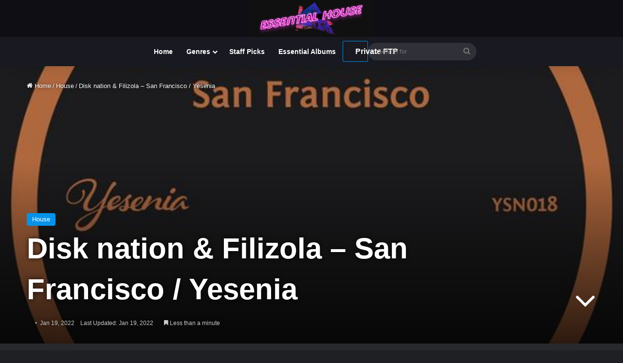

--- FILE ---
content_type: text/html; charset=UTF-8
request_url: https://essentialhouse.club/2022/01/disk-nation-filizola-san-francisco-yesenia/
body_size: 28098
content:
<!DOCTYPE html>
<html lang="en-US" class="dark-skin" data-skin="dark">
<head>
	<meta charset="UTF-8" />
	<link rel="profile" href="https://gmpg.org/xfn/11" />
	<meta name='robots' content='index, follow, max-image-preview:large, max-snippet:-1, max-video-preview:-1' />
	<style>img:is([sizes="auto" i], [sizes^="auto," i]) { contain-intrinsic-size: 3000px 1500px }</style>
	
	<!-- This site is optimized with the Yoast SEO plugin v26.2 - https://yoast.com/wordpress/plugins/seo/ -->
	<title>Disk nation &amp; Filizola - San Francisco / Yesenia - Essential House</title><link rel="preload" href="https://essentialhouse.club/wp-content/uploads/2018/04/cropped-essential_house_3.gif" as="image" fetchpriority="high" /><link rel="preload" href="https://essentialhouse.club/wp-content/uploads/2022/01/27581.jpg" as="image" fetchpriority="high" /><link rel="preload" href="https://essentialhouse.club/wp-content/uploads/2025/11/44302.jpg" as="image" fetchpriority="high" /><link rel="preload" href="https://essentialhouse.club/wp-content/cache/perfmatters/essentialhouse.club/css/post.used.css?ver=1741278897" as="style" /><link rel="stylesheet" id="perfmatters-used-css" href="https://essentialhouse.club/wp-content/cache/perfmatters/essentialhouse.club/css/post.used.css?ver=1741278897" media="all" />
	<link rel="canonical" href="https://essentialhouse.club/2022/01/disk-nation-filizola-san-francisco-yesenia/" />
	<meta property="og:locale" content="en_US" />
	<meta property="og:type" content="article" />
	<meta property="og:title" content="Disk nation &amp; Filizola - San Francisco / Yesenia - Essential House" />
	<meta property="og:description" content="San Francisco Disk nation &amp; Filizola LABEL: Yesenia GENRE: House RELEASED: 2022-01-14 DOWNLOAD SIZE:: 14,18 MB TRACKS 1 Disk nation, Filizola &#8211; San Francisco 06:11 122.01bpm/ Total Playtime: 00:06:11 min Download Direct Downloads" />
	<meta property="og:url" content="https://essentialhouse.club/2022/01/disk-nation-filizola-san-francisco-yesenia/" />
	<meta property="og:site_name" content="Essential House" />
	<meta property="article:publisher" content="https://www.facebook.com/essentialhousenet-603396166471111/" />
	<meta property="article:published_time" content="2022-01-19T20:59:32+00:00" />
	<meta property="og:image" content="https://essentialhouse.club/wp-content/uploads/2022/01/27581.jpg" />
	<meta property="og:image:width" content="600" />
	<meta property="og:image:height" content="600" />
	<meta property="og:image:type" content="image/jpeg" />
	<meta name="author" content="_FeelMusic" />
	<meta name="twitter:card" content="summary_large_image" />
	<meta name="twitter:label1" content="Written by" />
	<meta name="twitter:data1" content="_FeelMusic" />
	<script type="application/ld+json" class="yoast-schema-graph">{"@context":"https://schema.org","@graph":[{"@type":"WebPage","@id":"https://essentialhouse.club/2022/01/disk-nation-filizola-san-francisco-yesenia/","url":"https://essentialhouse.club/2022/01/disk-nation-filizola-san-francisco-yesenia/","name":"Disk nation & Filizola - San Francisco / Yesenia - Essential House","isPartOf":{"@id":"https://essentialhouse.club/#website"},"primaryImageOfPage":{"@id":"https://essentialhouse.club/2022/01/disk-nation-filizola-san-francisco-yesenia/#primaryimage"},"image":{"@id":"https://essentialhouse.club/2022/01/disk-nation-filizola-san-francisco-yesenia/#primaryimage"},"thumbnailUrl":"https://essentialhouse.club/wp-content/uploads/2022/01/27581.jpg","datePublished":"2022-01-19T20:59:32+00:00","author":{"@id":"https://essentialhouse.club/#/schema/person/91e67ff95332df12df8514bebae7af87"},"breadcrumb":{"@id":"https://essentialhouse.club/2022/01/disk-nation-filizola-san-francisco-yesenia/#breadcrumb"},"inLanguage":"en-US","potentialAction":[{"@type":"ReadAction","target":["https://essentialhouse.club/2022/01/disk-nation-filizola-san-francisco-yesenia/"]}]},{"@type":"ImageObject","inLanguage":"en-US","@id":"https://essentialhouse.club/2022/01/disk-nation-filizola-san-francisco-yesenia/#primaryimage","url":"https://essentialhouse.club/wp-content/uploads/2022/01/27581.jpg","contentUrl":"https://essentialhouse.club/wp-content/uploads/2022/01/27581.jpg","width":600,"height":600},{"@type":"BreadcrumbList","@id":"https://essentialhouse.club/2022/01/disk-nation-filizola-san-francisco-yesenia/#breadcrumb","itemListElement":[{"@type":"ListItem","position":1,"name":"Home","item":"https://essentialhouse.club/"},{"@type":"ListItem","position":2,"name":"Blog","item":"https://essentialhouse.club/blog/"},{"@type":"ListItem","position":3,"name":"Disk nation &#038; Filizola &#8211; San Francisco / Yesenia"}]},{"@type":"WebSite","@id":"https://essentialhouse.club/#website","url":"https://essentialhouse.club/","name":"Essential House","description":"House music culture and more","potentialAction":[{"@type":"SearchAction","target":{"@type":"EntryPoint","urlTemplate":"https://essentialhouse.club/?s={search_term_string}"},"query-input":{"@type":"PropertyValueSpecification","valueRequired":true,"valueName":"search_term_string"}}],"inLanguage":"en-US"},{"@type":"Person","@id":"https://essentialhouse.club/#/schema/person/91e67ff95332df12df8514bebae7af87","name":"_FeelMusic","image":{"@type":"ImageObject","inLanguage":"en-US","@id":"https://essentialhouse.club/#/schema/person/image/","url":"https://secure.gravatar.com/avatar/cf639d09a01c926c361716a3dd1335c3679ac31060fdf0a51c6aa4eadf2167c1?s=96&d=mm&r=pg","contentUrl":"https://secure.gravatar.com/avatar/cf639d09a01c926c361716a3dd1335c3679ac31060fdf0a51c6aa4eadf2167c1?s=96&d=mm&r=pg","caption":"_FeelMusic"},"url":"https://essentialhouse.club/author/admin/"}]}</script>
	<!-- / Yoast SEO plugin. -->


<link rel='dns-prefetch' href='//cdn.jsdelivr.net' />
<link rel="alternate" type="application/rss+xml" title="Essential House &raquo; Feed" href="https://essentialhouse.club/feed/" />
<link rel="alternate" type="application/rss+xml" title="Essential House &raquo; Comments Feed" href="https://essentialhouse.club/comments/feed/" />

		<style type="text/css">
			:root{				
			--tie-preset-gradient-1: linear-gradient(135deg, rgba(6, 147, 227, 1) 0%, rgb(155, 81, 224) 100%);
			--tie-preset-gradient-2: linear-gradient(135deg, rgb(122, 220, 180) 0%, rgb(0, 208, 130) 100%);
			--tie-preset-gradient-3: linear-gradient(135deg, rgba(252, 185, 0, 1) 0%, rgba(255, 105, 0, 1) 100%);
			--tie-preset-gradient-4: linear-gradient(135deg, rgba(255, 105, 0, 1) 0%, rgb(207, 46, 46) 100%);
			--tie-preset-gradient-5: linear-gradient(135deg, rgb(238, 238, 238) 0%, rgb(169, 184, 195) 100%);
			--tie-preset-gradient-6: linear-gradient(135deg, rgb(74, 234, 220) 0%, rgb(151, 120, 209) 20%, rgb(207, 42, 186) 40%, rgb(238, 44, 130) 60%, rgb(251, 105, 98) 80%, rgb(254, 248, 76) 100%);
			--tie-preset-gradient-7: linear-gradient(135deg, rgb(255, 206, 236) 0%, rgb(152, 150, 240) 100%);
			--tie-preset-gradient-8: linear-gradient(135deg, rgb(254, 205, 165) 0%, rgb(254, 45, 45) 50%, rgb(107, 0, 62) 100%);
			--tie-preset-gradient-9: linear-gradient(135deg, rgb(255, 203, 112) 0%, rgb(199, 81, 192) 50%, rgb(65, 88, 208) 100%);
			--tie-preset-gradient-10: linear-gradient(135deg, rgb(255, 245, 203) 0%, rgb(182, 227, 212) 50%, rgb(51, 167, 181) 100%);
			--tie-preset-gradient-11: linear-gradient(135deg, rgb(202, 248, 128) 0%, rgb(113, 206, 126) 100%);
			--tie-preset-gradient-12: linear-gradient(135deg, rgb(2, 3, 129) 0%, rgb(40, 116, 252) 100%);
			--tie-preset-gradient-13: linear-gradient(135deg, #4D34FA, #ad34fa);
			--tie-preset-gradient-14: linear-gradient(135deg, #0057FF, #31B5FF);
			--tie-preset-gradient-15: linear-gradient(135deg, #FF007A, #FF81BD);
			--tie-preset-gradient-16: linear-gradient(135deg, #14111E, #4B4462);
			--tie-preset-gradient-17: linear-gradient(135deg, #F32758, #FFC581);

			
					--main-nav-background: #1f2024;
					--main-nav-secondry-background: rgba(0,0,0,0.2);
					--main-nav-primary-color: #0088ff;
					--main-nav-contrast-primary-color: #FFFFFF;
					--main-nav-text-color: #FFFFFF;
					--main-nav-secondry-text-color: rgba(225,255,255,0.5);
					--main-nav-main-border-color: rgba(255,255,255,0.07);
					--main-nav-secondry-border-color: rgba(255,255,255,0.04);
				--tie-buttons-color: transparent;--tie-buttons-border-width: 1px;
			}
		</style>
	<meta name="viewport" content="width=device-width, initial-scale=1.0" /><script type="pmdelayedscript" data-perfmatters-type="text/javascript" data-cfasync="false" data-no-optimize="1" data-no-defer="1" data-no-minify="1">
/* <![CDATA[ */
window._wpemojiSettings = {"baseUrl":"https:\/\/s.w.org\/images\/core\/emoji\/16.0.1\/72x72\/","ext":".png","svgUrl":"https:\/\/s.w.org\/images\/core\/emoji\/16.0.1\/svg\/","svgExt":".svg","source":{"concatemoji":"https:\/\/essentialhouse.club\/wp-includes\/js\/wp-emoji-release.min.js?ver=6.8.3"}};
/*! This file is auto-generated */
!function(s,n){var o,i,e;function c(e){try{var t={supportTests:e,timestamp:(new Date).valueOf()};sessionStorage.setItem(o,JSON.stringify(t))}catch(e){}}function p(e,t,n){e.clearRect(0,0,e.canvas.width,e.canvas.height),e.fillText(t,0,0);var t=new Uint32Array(e.getImageData(0,0,e.canvas.width,e.canvas.height).data),a=(e.clearRect(0,0,e.canvas.width,e.canvas.height),e.fillText(n,0,0),new Uint32Array(e.getImageData(0,0,e.canvas.width,e.canvas.height).data));return t.every(function(e,t){return e===a[t]})}function u(e,t){e.clearRect(0,0,e.canvas.width,e.canvas.height),e.fillText(t,0,0);for(var n=e.getImageData(16,16,1,1),a=0;a<n.data.length;a++)if(0!==n.data[a])return!1;return!0}function f(e,t,n,a){switch(t){case"flag":return n(e,"\ud83c\udff3\ufe0f\u200d\u26a7\ufe0f","\ud83c\udff3\ufe0f\u200b\u26a7\ufe0f")?!1:!n(e,"\ud83c\udde8\ud83c\uddf6","\ud83c\udde8\u200b\ud83c\uddf6")&&!n(e,"\ud83c\udff4\udb40\udc67\udb40\udc62\udb40\udc65\udb40\udc6e\udb40\udc67\udb40\udc7f","\ud83c\udff4\u200b\udb40\udc67\u200b\udb40\udc62\u200b\udb40\udc65\u200b\udb40\udc6e\u200b\udb40\udc67\u200b\udb40\udc7f");case"emoji":return!a(e,"\ud83e\udedf")}return!1}function g(e,t,n,a){var r="undefined"!=typeof WorkerGlobalScope&&self instanceof WorkerGlobalScope?new OffscreenCanvas(300,150):s.createElement("canvas"),o=r.getContext("2d",{willReadFrequently:!0}),i=(o.textBaseline="top",o.font="600 32px Arial",{});return e.forEach(function(e){i[e]=t(o,e,n,a)}),i}function t(e){var t=s.createElement("script");t.src=e,t.defer=!0,s.head.appendChild(t)}"undefined"!=typeof Promise&&(o="wpEmojiSettingsSupports",i=["flag","emoji"],n.supports={everything:!0,everythingExceptFlag:!0},e=new Promise(function(e){s.addEventListener("DOMContentLoaded",e,{once:!0})}),new Promise(function(t){var n=function(){try{var e=JSON.parse(sessionStorage.getItem(o));if("object"==typeof e&&"number"==typeof e.timestamp&&(new Date).valueOf()<e.timestamp+604800&&"object"==typeof e.supportTests)return e.supportTests}catch(e){}return null}();if(!n){if("undefined"!=typeof Worker&&"undefined"!=typeof OffscreenCanvas&&"undefined"!=typeof URL&&URL.createObjectURL&&"undefined"!=typeof Blob)try{var e="postMessage("+g.toString()+"("+[JSON.stringify(i),f.toString(),p.toString(),u.toString()].join(",")+"));",a=new Blob([e],{type:"text/javascript"}),r=new Worker(URL.createObjectURL(a),{name:"wpTestEmojiSupports"});return void(r.onmessage=function(e){c(n=e.data),r.terminate(),t(n)})}catch(e){}c(n=g(i,f,p,u))}t(n)}).then(function(e){for(var t in e)n.supports[t]=e[t],n.supports.everything=n.supports.everything&&n.supports[t],"flag"!==t&&(n.supports.everythingExceptFlag=n.supports.everythingExceptFlag&&n.supports[t]);n.supports.everythingExceptFlag=n.supports.everythingExceptFlag&&!n.supports.flag,n.DOMReady=!1,n.readyCallback=function(){n.DOMReady=!0}}).then(function(){return e}).then(function(){var e;n.supports.everything||(n.readyCallback(),(e=n.source||{}).concatemoji?t(e.concatemoji):e.wpemoji&&e.twemoji&&(t(e.twemoji),t(e.wpemoji)))}))}((window,document),window._wpemojiSettings);
/* ]]> */
</script>

<style id='wp-emoji-styles-inline-css' type='text/css'>

	img.wp-smiley, img.emoji {
		display: inline !important;
		border: none !important;
		box-shadow: none !important;
		height: 1em !important;
		width: 1em !important;
		margin: 0 0.07em !important;
		vertical-align: -0.1em !important;
		background: none !important;
		padding: 0 !important;
	}
</style>
<link rel="stylesheet" id="wp-block-library-css" type="text/css" media="all" data-pmdelayedstyle="https://essentialhouse.club/wp-includes/css/dist/block-library/style.min.css?ver=6.8.3">
<style id='wp-block-library-theme-inline-css' type='text/css'>
.wp-block-audio :where(figcaption){color:#555;font-size:13px;text-align:center}.is-dark-theme .wp-block-audio :where(figcaption){color:#ffffffa6}.wp-block-audio{margin:0 0 1em}.wp-block-code{border:1px solid #ccc;border-radius:4px;font-family:Menlo,Consolas,monaco,monospace;padding:.8em 1em}.wp-block-embed :where(figcaption){color:#555;font-size:13px;text-align:center}.is-dark-theme .wp-block-embed :where(figcaption){color:#ffffffa6}.wp-block-embed{margin:0 0 1em}.blocks-gallery-caption{color:#555;font-size:13px;text-align:center}.is-dark-theme .blocks-gallery-caption{color:#ffffffa6}:root :where(.wp-block-image figcaption){color:#555;font-size:13px;text-align:center}.is-dark-theme :root :where(.wp-block-image figcaption){color:#ffffffa6}.wp-block-image{margin:0 0 1em}.wp-block-pullquote{border-bottom:4px solid;border-top:4px solid;color:currentColor;margin-bottom:1.75em}.wp-block-pullquote cite,.wp-block-pullquote footer,.wp-block-pullquote__citation{color:currentColor;font-size:.8125em;font-style:normal;text-transform:uppercase}.wp-block-quote{border-left:.25em solid;margin:0 0 1.75em;padding-left:1em}.wp-block-quote cite,.wp-block-quote footer{color:currentColor;font-size:.8125em;font-style:normal;position:relative}.wp-block-quote:where(.has-text-align-right){border-left:none;border-right:.25em solid;padding-left:0;padding-right:1em}.wp-block-quote:where(.has-text-align-center){border:none;padding-left:0}.wp-block-quote.is-large,.wp-block-quote.is-style-large,.wp-block-quote:where(.is-style-plain){border:none}.wp-block-search .wp-block-search__label{font-weight:700}.wp-block-search__button{border:1px solid #ccc;padding:.375em .625em}:where(.wp-block-group.has-background){padding:1.25em 2.375em}.wp-block-separator.has-css-opacity{opacity:.4}.wp-block-separator{border:none;border-bottom:2px solid;margin-left:auto;margin-right:auto}.wp-block-separator.has-alpha-channel-opacity{opacity:1}.wp-block-separator:not(.is-style-wide):not(.is-style-dots){width:100px}.wp-block-separator.has-background:not(.is-style-dots){border-bottom:none;height:1px}.wp-block-separator.has-background:not(.is-style-wide):not(.is-style-dots){height:2px}.wp-block-table{margin:0 0 1em}.wp-block-table td,.wp-block-table th{word-break:normal}.wp-block-table :where(figcaption){color:#555;font-size:13px;text-align:center}.is-dark-theme .wp-block-table :where(figcaption){color:#ffffffa6}.wp-block-video :where(figcaption){color:#555;font-size:13px;text-align:center}.is-dark-theme .wp-block-video :where(figcaption){color:#ffffffa6}.wp-block-video{margin:0 0 1em}:root :where(.wp-block-template-part.has-background){margin-bottom:0;margin-top:0;padding:1.25em 2.375em}
</style>
<style id='classic-theme-styles-inline-css' type='text/css'>
/*! This file is auto-generated */
.wp-block-button__link{color:#fff;background-color:#32373c;border-radius:9999px;box-shadow:none;text-decoration:none;padding:calc(.667em + 2px) calc(1.333em + 2px);font-size:1.125em}.wp-block-file__button{background:#32373c;color:#fff;text-decoration:none}
</style>
<link rel="stylesheet" id="helpie-faq-bundle-styles-css" type="text/css" media="all" data-pmdelayedstyle="https://essentialhouse.club/wp-content/plugins/helpie-faq/assets/bundles/main.app.css?ver=1.41">
<link rel="stylesheet" id="elasticpress-facets-css" type="text/css" media="all" data-pmdelayedstyle="https://essentialhouse.club/wp-content/plugins/elasticpress/dist/css/facets-styles.css?ver=5797fb4036fc4007a87a">
<link rel="stylesheet" id="searchterm-highlighting-css" type="text/css" media="all" data-pmdelayedstyle="https://essentialhouse.club/wp-content/plugins/elasticpress/dist/css/highlighting-styles.css?ver=252562c4ed9241547293">
<link rel="stylesheet" id="tie-css-base-css" type="text/css" media="all" data-pmdelayedstyle="https://essentialhouse.club/wp-content/themes/jannah/assets/css/base.min.css?ver=7.6.2">
<link rel="stylesheet" id="tie-css-styles-css" type="text/css" media="all" data-pmdelayedstyle="https://essentialhouse.club/wp-content/themes/jannah/assets/css/style.min.css?ver=7.6.2">
<link rel="stylesheet" id="tie-css-widgets-css" type="text/css" media="all" data-pmdelayedstyle="https://essentialhouse.club/wp-content/themes/jannah/assets/css/widgets.min.css?ver=7.6.2">
<link rel="stylesheet" id="tie-css-helpers-css" type="text/css" media="all" data-pmdelayedstyle="https://essentialhouse.club/wp-content/themes/jannah/assets/css/helpers.min.css?ver=7.6.2">
<link rel="stylesheet" id="tie-fontawesome5-css" type="text/css" media="all" data-pmdelayedstyle="https://essentialhouse.club/wp-content/themes/jannah/assets/css/fontawesome.css?ver=7.6.2">
<link rel="stylesheet" id="tie-css-ilightbox-css" type="text/css" media="all" data-pmdelayedstyle="https://essentialhouse.club/wp-content/themes/jannah/assets/ilightbox/dark-skin/skin.css?ver=7.6.2">
<link rel="stylesheet" id="tie-css-shortcodes-css" type="text/css" media="all" data-pmdelayedstyle="https://essentialhouse.club/wp-content/themes/jannah/assets/css/plugins/shortcodes.min.css?ver=7.6.2">
<link rel="stylesheet" id="tie-css-single-css" type="text/css" media="all" data-pmdelayedstyle="https://essentialhouse.club/wp-content/themes/jannah/assets/css/single.min.css?ver=7.6.2">
<link rel='stylesheet' id='tie-css-print-css' href='https://essentialhouse.club/wp-content/themes/jannah/assets/css/print.css?ver=7.6.2' type='text/css' media='print' />
<link rel="stylesheet" id="tie-theme-child-css-css" type="text/css" media="all" data-pmdelayedstyle="https://essentialhouse.club/wp-content/cache/perfmatters/essentialhouse.club/minify/095e3cd70c22.style.min.css?ver=6.8.3">
<style id='tie-theme-child-css-inline-css' type='text/css'>
.wf-active .logo-text,.wf-active h1,.wf-active h2,.wf-active h3,.wf-active h4,.wf-active h5,.wf-active h6,.wf-active .the-subtitle{font-family: 'Familjen Grotesk';}.entry-header h1.entry-title{font-size: 60px;}h1.page-title{font-size: 22px;}#tie-wrapper .mag-box-title h3{font-size: 22px;}.entry h2{font-size: 19px;}.entry h3{font-size: 16px;}.entry h4{font-size: 20px;}.post-widget-body .post-title,.timeline-widget ul li h3,.posts-list-half-posts li .post-title{font-size: 16px;}#tie-wrapper .media-page-layout .thumb-title,#tie-wrapper .mag-box.full-width-img-news-box .posts-items>li .post-title,#tie-wrapper .miscellaneous-box .posts-items>li:first-child .post-title,#tie-wrapper .big-thumb-left-box .posts-items li:first-child .post-title{font-size: 22px;}@media (min-width: 992px){.full-width .fullwidth-slider-wrapper .thumb-overlay .thumb-content .thumb-title,.full-width .wide-next-prev-slider-wrapper .thumb-overlay .thumb-content .thumb-title,.full-width .wide-slider-with-navfor-wrapper .thumb-overlay .thumb-content .thumb-title,.full-width .boxed-slider-wrapper .thumb-overlay .thumb-title{font-size: 28px;}}@media (min-width: 992px){.has-sidebar .fullwidth-slider-wrapper .thumb-overlay .thumb-content .thumb-title,.has-sidebar .wide-next-prev-slider-wrapper .thumb-overlay .thumb-content .thumb-title,.has-sidebar .wide-slider-with-navfor-wrapper .thumb-overlay .thumb-content .thumb-title,.has-sidebar .boxed-slider-wrapper .thumb-overlay .thumb-title{font-size: 39px;}}@media (min-width: 768px){#tie-wrapper .main-slider.tie-slider-10 .slide .grid-item:nth-child(1) .thumb-title,#tie-wrapper .main-slider.tie-slider-17 .slide .grid-item:nth-child(1) .thumb-title,#tie-wrapper .main-slider.tie-slider-14 .slide .grid-item:nth-child(1) .thumb-title,#tie-wrapper .main-slider.tie-slider-13 .slide .grid-item:nth-child(1) .thumb-title,#tie-wrapper .main-slider.tie-slider-16 .slide .grid-item:nth-child(1) .thumb-title,#tie-wrapper .main-slider.tie-slider-9 .thumb-overlay .thumb-title,#tie-wrapper .wide-slider-three-slids-wrapper .thumb-title{font-size: 39px;}}#tie-body{background-color: #bfd7ed;}:root:root{--brand-color: #0593e8;--dark-brand-color: #0061b6;--bright-color: #FFFFFF;--base-color: #2c2f34;}#reading-position-indicator{box-shadow: 0 0 10px rgba( 5,147,232,0.7);}:root:root{--brand-color: #0593e8;--dark-brand-color: #0061b6;--bright-color: #FFFFFF;--base-color: #2c2f34;}#reading-position-indicator{box-shadow: 0 0 10px rgba( 5,147,232,0.7);}.dark-skin .side-aside img,.dark-skin .site-footer img,.dark-skin .sidebar img,.dark-skin .main-content img{filter: brightness(.8) contrast(1.2);}.main-slider .slide-bg,.main-slider .slide{background-position: center center;}#tie-container a.post-title:hover,#tie-container .post-title a:hover,#tie-container .thumb-overlay .thumb-title a:hover{background-size: 100% 2px;text-decoration: none !important;}a.post-title,.post-title a{background-image: linear-gradient(to bottom,#000 0%,#000 98%);background-size: 0 1px;background-repeat: no-repeat;background-position: left 100%;color: #000;}.dark-skin a.post-title,.dark-skin .post-title a{color: #fff;background-image: linear-gradient(to bottom,#fff 0%,#fff 98%);}.more-link,.button,[type='submit'],.generic-button a,.generic-button button{background: transparent;}#header-notification-bar{background: #0060f2;}#top-nav,#top-nav .sub-menu,#top-nav .comp-sub-menu,#top-nav .ticker-content,#top-nav .ticker-swipe,.top-nav-boxed #top-nav .topbar-wrapper,.top-nav-dark .top-menu ul,#autocomplete-suggestions.search-in-top-nav{background-color : #181921;}#top-nav *,#autocomplete-suggestions.search-in-top-nav{border-color: rgba( #FFFFFF,0.08);}#top-nav .icon-basecloud-bg:after{color: #181921;}#top-nav a:not(:hover),#top-nav input,#top-nav #search-submit,#top-nav .fa-spinner,#top-nav .dropdown-social-icons li a span,#top-nav .components > li .social-link:not(:hover) span,#autocomplete-suggestions.search-in-top-nav a{color: #444444;}#top-nav input::-moz-placeholder{color: #444444;}#top-nav input:-moz-placeholder{color: #444444;}#top-nav input:-ms-input-placeholder{color: #444444;}#top-nav input::-webkit-input-placeholder{color: #444444;}#top-nav,.search-in-top-nav{--tie-buttons-color: #1b98e0;--tie-buttons-border-color: #1b98e0;--tie-buttons-text: #FFFFFF;--tie-buttons-hover-color: #007ac2;}#top-nav a:hover,#top-nav .menu li:hover > a,#top-nav .menu > .tie-current-menu > a,#top-nav .components > li:hover > a,#top-nav .components #search-submit:hover,#autocomplete-suggestions.search-in-top-nav .post-title a:hover{color: #1b98e0;}#top-nav,#top-nav .comp-sub-menu,#top-nav .tie-weather-widget{color: #777777;}#autocomplete-suggestions.search-in-top-nav .post-meta,#autocomplete-suggestions.search-in-top-nav .post-meta a:not(:hover){color: rgba( 119,119,119,0.7 );}#top-nav .weather-icon .icon-cloud,#top-nav .weather-icon .icon-basecloud-bg,#top-nav .weather-icon .icon-cloud-behind{color: #777777 !important;}#main-nav,#main-nav .menu-sub-content,#main-nav .comp-sub-menu,#main-nav ul.cats-vertical li a.is-active,#main-nav ul.cats-vertical li a:hover,#autocomplete-suggestions.search-in-main-nav{background-color: #181921;}#main-nav{border-width: 0;}#theme-header #main-nav:not(.fixed-nav){bottom: 0;}#main-nav .icon-basecloud-bg:after{color: #181921;}#autocomplete-suggestions.search-in-main-nav{border-color: rgba(255,255,255,0.07);}.main-nav-boxed #main-nav .main-menu-wrapper{border-width: 0;}#footer{background-color: #444444;}#site-info{background-color: #181921;}#tie-wrapper #theme-header{background-color: #0f0e15;}#logo.text-logo a,#logo.text-logo a:hover{color: #FFFFFF;}@media (max-width: 991px){#tie-wrapper #theme-header .logo-container.fixed-nav{background-color: rgba(15,14,21,0.95);}}#footer .posts-list-counter .posts-list-items li.widget-post-list:before{border-color: #444444;}#footer .timeline-widget a .date:before{border-color: rgba(68,68,68,0.8);}#footer .footer-boxed-widget-area,#footer textarea,#footer input:not([type=submit]),#footer select,#footer code,#footer kbd,#footer pre,#footer samp,#footer .show-more-button,#footer .slider-links .tie-slider-nav span,#footer #wp-calendar,#footer #wp-calendar tbody td,#footer #wp-calendar thead th,#footer .widget.buddypress .item-options a{border-color: rgba(255,255,255,0.1);}#footer .social-statistics-widget .white-bg li.social-icons-item a,#footer .widget_tag_cloud .tagcloud a,#footer .latest-tweets-widget .slider-links .tie-slider-nav span,#footer .widget_layered_nav_filters a{border-color: rgba(255,255,255,0.1);}#footer .social-statistics-widget .white-bg li:before{background: rgba(255,255,255,0.1);}.site-footer #wp-calendar tbody td{background: rgba(255,255,255,0.02);}#footer .white-bg .social-icons-item a span.followers span,#footer .circle-three-cols .social-icons-item a .followers-num,#footer .circle-three-cols .social-icons-item a .followers-name{color: rgba(255,255,255,0.8);}#footer .timeline-widget ul:before,#footer .timeline-widget a:not(:hover) .date:before{background-color: #262626;}#footer .widget-title,#footer .widget-title a:not(:hover){color: #dddddd;}#footer,#footer textarea,#footer input:not([type='submit']),#footer select,#footer #wp-calendar tbody,#footer .tie-slider-nav li span:not(:hover),#footer .widget_categories li a:before,#footer .widget_product_categories li a:before,#footer .widget_layered_nav li a:before,#footer .widget_archive li a:before,#footer .widget_nav_menu li a:before,#footer .widget_meta li a:before,#footer .widget_pages li a:before,#footer .widget_recent_entries li a:before,#footer .widget_display_forums li a:before,#footer .widget_display_views li a:before,#footer .widget_rss li a:before,#footer .widget_display_stats dt:before,#footer .subscribe-widget-content h3,#footer .about-author .social-icons a:not(:hover) span{color: #aaaaaa;}#footer post-widget-body .meta-item,#footer .post-meta,#footer .stream-title,#footer.dark-skin .timeline-widget .date,#footer .wp-caption .wp-caption-text,#footer .rss-date{color: rgba(170,170,170,0.7);}#footer input::-moz-placeholder{color: #aaaaaa;}#footer input:-moz-placeholder{color: #aaaaaa;}#footer input:-ms-input-placeholder{color: #aaaaaa;}#footer input::-webkit-input-placeholder{color: #aaaaaa;}#site-info,#site-info ul.social-icons li a:not(:hover) span{color: #999999;}#footer .site-info a:not(:hover){color: #666666;}.meta-author{display: none;}
</style>
<script type="pmdelayedscript" src="https://essentialhouse.club/wp-includes/js/jquery/jquery.min.js?ver=3.7.1" id="jquery-core-js" data-perfmatters-type="text/javascript" data-cfasync="false" data-no-optimize="1" data-no-defer="1" data-no-minify="1"></script>
<link rel="alternate" title="oEmbed (JSON)" type="application/json+oembed" href="https://essentialhouse.club/wp-json/oembed/1.0/embed?url=https%3A%2F%2Fessentialhouse.club%2F2022%2F01%2Fdisk-nation-filizola-san-francisco-yesenia%2F" />
<link rel="alternate" title="oEmbed (XML)" type="text/xml+oembed" href="https://essentialhouse.club/wp-json/oembed/1.0/embed?url=https%3A%2F%2Fessentialhouse.club%2F2022%2F01%2Fdisk-nation-filizola-san-francisco-yesenia%2F&#038;format=xml" />
<meta http-equiv="X-UA-Compatible" content="IE=edge">
      <meta name="onesignal" content="wordpress-plugin"/>
            <script type="pmdelayedscript" data-cfasync="false" data-no-optimize="1" data-no-defer="1" data-no-minify="1">

      window.OneSignalDeferred = window.OneSignalDeferred || [];

      OneSignalDeferred.push(function(OneSignal) {
        var oneSignal_options = {};
        window._oneSignalInitOptions = oneSignal_options;

        oneSignal_options['serviceWorkerParam'] = { scope: '/' };
oneSignal_options['serviceWorkerPath'] = 'OneSignalSDKWorker.js.php';

        OneSignal.Notifications.setDefaultUrl("https://essentialhouse.club");

        oneSignal_options['wordpress'] = true;
oneSignal_options['appId'] = '784c1035-f109-4058-901e-0758bba8396d';
oneSignal_options['allowLocalhostAsSecureOrigin'] = true;
oneSignal_options['welcomeNotification'] = { };
oneSignal_options['welcomeNotification']['title'] = "";
oneSignal_options['welcomeNotification']['message'] = "";
oneSignal_options['path'] = "https://essentialhouse.club/wp-content/plugins/onesignal-free-web-push-notifications/sdk_files/";
oneSignal_options['safari_web_id'] = "web.onesignal.auto.31ba082c-c81b-42a5-be17-ec59d526e60e";
oneSignal_options['promptOptions'] = { };
oneSignal_options['promptOptions']['siteName'] = "https://essentialhouse.club";
oneSignal_options['notifyButton'] = { };
oneSignal_options['notifyButton']['enable'] = true;
oneSignal_options['notifyButton']['position'] = 'bottom-left';
oneSignal_options['notifyButton']['theme'] = 'default';
oneSignal_options['notifyButton']['size'] = 'medium';
oneSignal_options['notifyButton']['showCredit'] = true;
oneSignal_options['notifyButton']['text'] = {};
              OneSignal.init(window._oneSignalInitOptions);
              OneSignal.Slidedown.promptPush()      });

      function documentInitOneSignal() {
        var oneSignal_elements = document.getElementsByClassName("OneSignal-prompt");

        var oneSignalLinkClickHandler = function(event) { OneSignal.Notifications.requestPermission(); event.preventDefault(); };        for(var i = 0; i < oneSignal_elements.length; i++)
          oneSignal_elements[i].addEventListener('click', oneSignalLinkClickHandler, false);
      }

      if (document.readyState === 'complete') {
           documentInitOneSignal();
      }
      else {
           window.addEventListener("load", function(event){
               documentInitOneSignal();
          });
      }
    </script>
<style type="text/css">.helpie-faq.accordions .helpie-mark{background-color:#ff0!important}.helpie-faq.accordions .helpie-mark{color:#000!important}.helpie-faq.accordions.custom-styles .accordion .accordion__item .accordion__header{padding-top:15px;padding-right:15px;padding-bottom:15px;padding-left:15px;}.helpie-faq.accordions.custom-styles .accordion .accordion__item .accordion__body{padding-top:15px;padding-right:15px;padding-bottom:0px;padding-left:15px;}.helpie-faq.accordions.custom-styles .accordion .accordion__item{border-top-width:0px;border-right-width:0px;border-bottom-width:1px;border-left-width:0px;border-color:#44596B;border-style:solid;}.helpie-faq.custom-styles .accordion .accordion__item{margin-top:0px;margin-right:0px;margin-bottom:0px;margin-left:0px;}.helpie-faq.custom-styles .accordion__item .accordion__header .accordion__toggle .accordion__toggle-icons{color:#44596B!important}.helpie-faq.custom-styles .accordion__header:after,.helpie-faq.custom-styles .accordion__header:before{background-color:#44596B!important}.helpie-faq-form__toggle{padding-top:15px!important;padding-right:15px!important;padding-bottom:15px!important;padding-left:15px!important;}.helpie-faq-form__submit{padding-top:15px!important;padding-right:15px!important;padding-bottom:15px!important;padding-left:15px!important;}</style><link rel="icon" href="https://essentialhouse.club/wp-content/uploads/2023/11/cropped-android-chrome-512x512-3-32x32.png" sizes="32x32" />
<link rel="icon" href="https://essentialhouse.club/wp-content/uploads/2023/11/cropped-android-chrome-512x512-3-192x192.png" sizes="192x192" />
<link rel="apple-touch-icon" href="https://essentialhouse.club/wp-content/uploads/2023/11/cropped-android-chrome-512x512-3-180x180.png" />
<meta name="msapplication-TileImage" content="https://essentialhouse.club/wp-content/uploads/2023/11/cropped-android-chrome-512x512-3-270x270.png" />
		<style type="text/css" id="wp-custom-css">
			.has-full-width-logo #logo img,has-full-width-logo #logo a{width:20%;height:auto;display:block}.greyf12{font-size:13px;line-height:21px;font-family:Arial,sans-serif}span.post-cat-wrap{display:inline-grid}.mag-box .post-excerpt{margin-top:10px;margin-bottom:10px;color:#666;word-break:break-word;font-size:14px}.dl-btn,.myButton1,.myButton1:hover,.myButton2,.myButton2:hover{width:auto;padding:10px 25px;margin:0;font-weight:600;font-size:14px;display:inline-block;text-align:center;line-height:21px;vertical-align:middle;text-decoration:none;cursor:pointer;position:relative;transition:.3s}.ep-highlight{color:#ff0}.dl-btn,.myButton1,.myButton2{background-color:var(--tie-buttons-color,var(--brand-color));color:var(--tie-buttons-text,var(--bright-color));border-radius:var(--tie-buttons-radius,2px);border:var(--tie-buttons-border-width,0) solid var(--tie-buttons-border-color,var(--brand-color));-webkit-appearance:none;-moz-appearance:none;appearance:none}.purchase-btn,.track-details strong{font-weight:700}.play-button,.trackitem{display:flex;background:0 0}.myButton1:hover,.myButton2:hover{background-color:#1b98e0!important;color:#fff!important;border-radius:var(--tie-buttons-radius,2px);border:var(--tie-buttons-border-width,0) solid var(--tie-buttons-border-color,var(--brand-color));-webkit-appearance:none;-moz-appearance:none;appearance:none}.trackitem{display:flex;align-items:center}.play-button{display:flex;align-items:center;justify-content:center}#footer-player{position:fixed;height:80px;bottom:0;width:100%;background:#333;padding:0;color:#fff;z-index:9999;box-shadow:0 -4px 8px rgba(0,0,0,.2)}.hero{text-align:left;padding:0 50px;background-color:transparent}.hero h3{font-size:36px;margin-bottom:20px}.hero p{font-size:16px;color:#a0a0a0;max-width:600px;margin:0 auto}@media (max-width:768px){.hero h3{font-size:36px}.hero p{font-size:16px}}.helpie-faq.accordions .collection-title{font-size:36px;margin-bottom:100px}.helpie-faq.accordions .search__input{background:#555;color:#f2f2f2!important;margin:0 auto;width:100%;height:45px;padding:0 20px;font-size:1rem;border:1px solid #d0cfce;outline:0}.purchase-btn{display:inline-block;text-align:center;background:0 0;border:none;padding:10px 20px;font-size:16px;color:#fff;text-decoration:none;cursor:pointer;position:relative;z-index:1}.purchase-btn::after,.purchase-btn::before{content:'';border-radius:6px;position:absolute}.purchase-btn::before{top:0;left:0;right:0;bottom:0;background:linear-gradient(30deg,hsl(253deg 100% 50%) 0,hsl(253deg 99% 50%) 15%,hsl(254deg 99% 51%) 20%,hsl(255deg 99% 51%) 25%,hsl(256deg 99% 51%) 28%,hsl(256deg 99% 51%) 32%,hsl(257deg 98% 51%) 36%,hsl(258deg 98% 51%) 40%,hsl(258deg 98% 51%) 46%,hsl(259deg 98% 51%) 52%,hsl(260deg 98% 51%) 60%,hsl(260deg 98% 52%) 72%,hsl(261deg 98% 52%) 100%);z-index:-2}.purchase-btn::after{top:1px;left:1px;right:1px;bottom:1px;background:rgba(30,40,25,.8);z-index:-1;transition:background .3s}.purchase-btn:hover::after{background:rgba(30,40,55,.4)!important}.purchase-btn:active,.purchase-btn:focus,.purchase-btn:hover{color:#fff!important;text-decoration:none!important}.pricing-tier.advanced .purchase-btn{background-color:#fff;color:#fff;border-color:#fff}.wide-post-box .posts-items li .post-title{font-size:22px}.post-thumb img{width:98%;display:block}.trackitem{align-items:center}.play-button{margin-left:10px;align-items:center;justify-content:center}.track-details{flex:1;margin-left:10px}.title-row{display:flex;justify-content:space-between;align-items:center}.title-row h3{font-size:1em;margin:0}.title-row time{font-size:.8em;color:#666}.track-metadata{font-size:.8em;color:#777;margin-top:5px}@media (max-width:600px){.title-row,.trackitem{flex-direction:column;align-items:flex-start}.track-cover{margin-right:0;margin-bottom:10px}.play-button{align-self:flex-start;margin-left:0;margin-bottom:10px}.title-row h3{font-size:1.2em}.title-row time{margin-top:5px}.track-metadata{margin-top:10px}}audio,canvas,progress,video{display:none}#current-track-info{text-align:left;margin-top:5px;margin-left:10px;color:#fff;display:inline-block}#main-audio-player{width:100%}.sidebar{z-index:1}.youtube-auto-embed{position:relative;padding-bottom:56.25%;height:0;overflow:hidden;max-width:100%;background-color:#000;box-shadow:0 4px 10px rgba(0,0,0,.1);margin-bottom:20px}.play-button,.play-button.playing,.play-button:hover{background-color:transparent}.youtube-auto-embed iframe{position:absolute;top:0;left:0;width:100%;height:100%;display:block;border:none}*{margin:0;padding:0;box-sizing:border-box}.trackitem{display:flex;align-items:center;border-bottom:1px solid #ddd;padding:10px;margin-bottom:20px}.track-number{margin-right:10px;padding-top:80px;font-size:11px;font-weight:600;flex-shrink:0}.track-cover{object-fit:cover;max-width:100%;width:110px;height:auto;border-radius:0;margin-right:10px}.play-button{display:flex;align-items:center;justify-content:center;width:45px;height:45px;border:1px solid #00a2e8;border-radius:50%;cursor:pointer;position:relative;transition:.3s;margin-right:10px;font-size:20px;color:#00a2e8}.play-button:hover{border:1px solid #90e004;color:#90e004;transform:scale(1)}.play-button.playing{border:2px solid #90e004;color:#90e004;box-shadow:0 0 10px rgba(76,175,80,.5)}.track-details div{flex:1;font-size:14px;color:var(--primary-color)!important}.track-details h2{font-size:18px;margin-bottom:5px}@media screen and (max-width:768px){.trackitem{flex-direction:column;align-items:flex-start;margin-bottom:-90px}.track-details{text-align:left}.track-number{margin-bottom:10px}.track-cover{max-width:120px;width:120px!important;height:120px!important;border-radius:8px;margin-right:10px;margin-bottom:5px}}button.play-button{margin-bottom:10px}

/*--------- CSS Start -------*/
/* List Item */
#the-post ul > li{
	list-style-type:none;
}
/*--------- CSS END -------*/
/*-----waveform-style-start--*/
.play-button-footer{background-color:#fff0;color:#8a8a8a;border:none;padding:5px 0px;cursor:pointer;font-size:16px;margin:5px}.play-button-footer:hover{color:#b3004d}.audio-buttons{margin-bottom:20px}#waveform-container{position:fixed;bottom:0;left:0;width:100%;background-color:#2c2f36;z-index:9999;padding:10px;box-shadow:0 -2px 5px rgb(0 0 0 / .5);display:none;align-items:center}#waveform{flex-grow:1;height:50px;margin-right:20px;margin-left:220px}#track-info{position:absolute;left:20px;top:50%;transform:translateY(-50%);display:flex;align-items:center;color:#e0e0e0;font-size:14px;text-align:left}#track-cover{width:50px;height:50px;border-radius:5px;margin-right:10px;object-fit:cover;display:block}#track-title{font-weight:700;display:block}#track-artist{font-size:12px;color:#aaa;display:block}.controls{display:flex;align-items:center}#closePlayer{position:absolute;top:17px;right:25px;background-color:#fff0;border:none;cursor:pointer;font-size:18px;padding:5px;color:#fff;transition:transform 0.2s ease,color 0.2s ease;z-index:100}#closePlayer:hover{transform:scale(1.2);color:#b3004d}#playPauseButton{background-color:#fff0;border:none;cursor:pointer;font-size:18px;padding:5px;color:#fff;transition:transform 0.2s ease,color 0.2s ease}#playPauseButton:hover{transform:scale(1.2);color:#b3004d}.volume-wrapper{position:relative;display:flex;align-items:center;margin-left:10px;margin-right:10px;z-index:50}.volume-wrapper.active #verticalVolumeControl{display:block}.volume-icon{font-size:18px;margin-right:50px;color:#e0e0e0}.volume-icon:hover{color:#b3004d;cursor:pointer;transform:scale(1.2)}.icon{display:none;width:20px;height:20px}.icon.visible{display:inline-block}.icon.hidden{display:none}#track-title,#track-artist{overflow:hidden;white-space:nowrap;text-overflow:ellipsis;max-width:140px}#verticalVolumeControl{position:absolute;bottom:40px;left:50%;transform:translateX(-78%) rotate(-90deg);display:none;width:100px;height:4px;margin-bottom:50px;background:#4a4f5a;border-radius:2px;cursor:pointer}#verticalVolumeControl::-webkit-slider-thumb{-webkit-appearance:none;appearance:none;width:12px;height:12px;background:#b3004d;border:2px solid #b3004d;border-radius:50%;cursor:pointer;transition:background-color 0.2s ease}#verticalVolumeControl::-webkit-slider-thumb:hover{background:#ff4d6d}#verticalVolumeControl::-moz-range-thumb{width:12px;height:12px;background:#b3004d;border:2px solid #b3004d;border-radius:50%;cursor:pointer;transition:background-color 0.2s ease}#verticalVolumeControl::-moz-range-thumb:hover{background:#ff4d6d}@media screen and (max-width:768px){#waveform{margin-left:110px}.volume-wrapper{display:none}#waveform-container{padding:5px 10px}#playPauseButton{margin-right:40px}#track-cover{display:none!important}#track-title,#track-artist{max-width:90px}}
 /*-----waveform-style-end--*/
/*-----post-style-start--*/
.eb_playlist_cover{width:50px;height:50px;display:inline-block!important;flex-shrink:0}.eb_playlist_cover_img{width:50px;height:50px}.eb_playlist_track_container{display:flex!important;align-items:center!important;gap:10px;padding:10px 0}.eb_playlist_track_index{padding:0 10px;margin:0;font-size:12px}.eb_playlist_track_title{margin:0}.eb_release_track_cover{width:50px;height:50px;background-color:grey;display:inline-block!important;flex-shrink:0}.eb_release_track_cover_img{width:50px;height:50px}.eb_release_track_container{display:flex!important;align-items:center!important;gap:10px;padding:10px 0}.eb_release_track_index{padding:0 10px;margin:0;font-size:12px}.eb_release_track_title{margin:0}.eb_chart_cover{width:300px;height:300px;float:right;margin:10px}.eb_chart_track_cover{width:65px;height:65px;display:inline-block!important;flex-shrink:0}.eb_chart_track_cover_img{width:65px;height:65px}.eb_chart_track_container{display:flex!important;align-items:center!important;gap:10px;padding:10px 0}.eb_chart_track_index{padding:0 10px;margin:0;font-size:12px}.eb_chart_track_title{margin:0}.eb_chart_track_index {
margin-top: 25px;!important}
.compact-text {
    margin-bottom: 40px;
}
.eb_release_cover {
    width: 500px;
    height: 500px;
    float: none;
    margin: 10px auto; /* Center the image horizontally */
    display: block; /* Ensures block-level behavior for centering */
}
/*-----post-style-enf--*/
.dl-btn, .myButton1, .myButton2 {
    background-color: var(--tie-buttons-color, var(--brand-color));
    color: var(--tie-buttons-text, var(--bright-color));
    border-radius: var(--tie-buttons-radius, 2px);
    border: var(--tie-buttons-border-width, 0) solid var(--tie-buttons-border-color, var(--brand-color));
    -webkit-appearance: none;
    -moz-appearance: none;
    appearance: none;
color:rgba(255,255,255,0.6)!important;
}		</style>
		<noscript><style>.perfmatters-lazy[data-src]{display:none !important;}</style></noscript><style>.perfmatters-lazy-youtube{position:relative;width:100%;max-width:100%;height:0;padding-bottom:56.23%;overflow:hidden}.perfmatters-lazy-youtube img{position:absolute;top:0;right:0;bottom:0;left:0;display:block;width:100%;max-width:100%;height:auto;margin:auto;border:none;cursor:pointer;transition:.5s all;-webkit-transition:.5s all;-moz-transition:.5s all}.perfmatters-lazy-youtube img:hover{-webkit-filter:brightness(75%)}.perfmatters-lazy-youtube .play{position:absolute;top:50%;left:50%;right:auto;width:68px;height:48px;margin-left:-34px;margin-top:-24px;background:url(https://essentialhouse.club/wp-content/plugins/perfmatters/img/youtube.svg) no-repeat;background-position:center;background-size:cover;pointer-events:none;filter:grayscale(1)}.perfmatters-lazy-youtube:hover .play{filter:grayscale(0)}.perfmatters-lazy-youtube iframe{position:absolute;top:0;left:0;width:100%;height:100%;z-index:99}.perfmatters-lazy.pmloaded,.perfmatters-lazy.pmloaded>img,.perfmatters-lazy>img.pmloaded,.perfmatters-lazy[data-ll-status=entered]{animation:500ms pmFadeIn}@keyframes pmFadeIn{0%{opacity:0}100%{opacity:1}}</style></head>

<body id="tie-body" class="wp-singular post-template-default single single-post postid-375687 single-format-standard wp-theme-jannah wp-child-theme-jannah-child block-head-2 magazine2 is-thumb-overlay-disabled is-desktop is-header-layout-2 sidebar-right has-sidebar post-layout-4 narrow-title-narrow-media tie-auto-dropcap has-mobile-share">



<div class="background-overlay">

	<div id="tie-container" class="site tie-container">

		
		<div id="tie-wrapper">
			
<header id="theme-header" class="theme-header header-layout-2 main-nav-dark main-nav-default-dark main-nav-below no-stream-item has-shadow is-stretch-header has-full-width-logo mobile-components-row mobile-header-centered">
	
<div class="container header-container">
	<div class="tie-row logo-row">

		
		<div class="logo-wrapper">
			<div class="tie-col-md-4 logo-container clearfix">
				<div id="mobile-header-components-area_1" class="mobile-header-components"><ul class="components"><li class="mobile-component_menu custom-menu-link"><a href="#" id="mobile-menu-icon" class=""><span class="tie-mobile-menu-icon nav-icon is-layout-1"></span><span class="screen-reader-text">Menu</span></a></li></ul></div>
		<div id="logo" class="image-logo" >

			
			<a title="Essential House" href="https://essentialhouse.club/">
				
				<picture class="tie-logo-default tie-logo-picture">
					<source class="tie-logo-source-default tie-logo-source" srcset="https://essentialhouse.club/wp-content/uploads/2018/04/cropped-essential_house_3.gif" media="(max-width:991px)">
					<source class="tie-logo-source-default tie-logo-source" srcset="https://essentialhouse.club/wp-content/uploads/2018/04/cropped-essential_house_3.gif">
					<img data-perfmatters-preload class="tie-logo-img-default tie-logo-img no-lazy" src="https://essentialhouse.club/wp-content/uploads/2018/04/cropped-essential_house_3.gif" alt="Essential House" width="1348" height="400" />
				</picture>
						</a>

			
		</div><!-- #logo /-->

		<div id="mobile-header-components-area_2" class="mobile-header-components"><ul class="components"><li class="mobile-component_search custom-menu-link">
				<a href="#" class="tie-search-trigger-mobile">
					<span class="tie-icon-search tie-search-icon" aria-hidden="true"></span>
					<span class="screen-reader-text">Search for</span>
				</a>
			</li></ul></div>			</div><!-- .tie-col /-->
		</div><!-- .logo-wrapper /-->

		
	</div><!-- .tie-row /-->
</div><!-- .container /-->

<div class="main-nav-wrapper">
	<nav id="main-nav" data-skin="search-in-main-nav" class="main-nav header-nav live-search-parent menu-style-border-bottom menu-style-minimal"  aria-label="Primary Navigation">
		<div class="container">

			<div class="main-menu-wrapper">

				
				<div id="menu-components-wrap">

					
					<div class="main-menu main-menu-wrap">
						<div id="main-nav-menu" class="main-menu header-menu"><ul id="menu-mega-genres" class="menu"><li id="menu-item-463929" class="menu-item menu-item-type-post_type menu-item-object-page menu-item-home menu-item-463929"><a href="https://essentialhouse.club/">Home</a></li>
<li id="menu-item-58565" class="menu-item menu-item-type-custom menu-item-object-custom menu-item-has-children menu-item-58565 mega-menu mega-links mega-links-5col "><a href="#">Genres</a>
<div class="mega-menu-block menu-sub-content"  >

<ul class="sub-menu-columns">
	<li id="menu-item-58570" class="menu-item menu-item-type-taxonomy menu-item-object-category current-post-ancestor current-menu-parent current-post-parent menu-item-has-children menu-item-58570 mega-link-column "><a class="mega-links-head"  href="https://essentialhouse.club/category/house/">House</a>
	<ul class="sub-menu-columns-item">
		<li id="menu-item-58566" class="menu-item menu-item-type-taxonomy menu-item-object-category menu-item-58566"><a href="https://essentialhouse.club/category/soulful-house/"> <span aria-hidden="true" class="mega-links-default-icon"></span>Soulful House</a></li>
		<li id="menu-item-58569" class="menu-item menu-item-type-taxonomy menu-item-object-category menu-item-58569"><a href="https://essentialhouse.club/category/afro-house/"> <span aria-hidden="true" class="mega-links-default-icon"></span>Afro House</a></li>
		<li id="menu-item-58567" class="menu-item menu-item-type-taxonomy menu-item-object-category menu-item-58567"><a href="https://essentialhouse.club/category/deep-house/"> <span aria-hidden="true" class="mega-links-default-icon"></span>Deep House</a></li>
		<li id="menu-item-58568" class="menu-item menu-item-type-taxonomy menu-item-object-category menu-item-58568"><a href="https://essentialhouse.club/category/jackin-house/"> <span aria-hidden="true" class="mega-links-default-icon"></span>Jackin House</a></li>
		<li id="menu-item-58574" class="menu-item menu-item-type-taxonomy menu-item-object-category menu-item-58574"><a href="https://essentialhouse.club/category/progressive-house/"> <span aria-hidden="true" class="mega-links-default-icon"></span>Progressive House</a></li>
		<li id="menu-item-58573" class="menu-item menu-item-type-taxonomy menu-item-object-category menu-item-58573"><a href="https://essentialhouse.club/category/tech-house/"> <span aria-hidden="true" class="mega-links-default-icon"></span>Tech House</a></li>
		<li id="menu-item-58591" class="menu-item menu-item-type-taxonomy menu-item-object-category menu-item-58591"><a href="https://essentialhouse.club/category/chill-house/"> <span aria-hidden="true" class="mega-links-default-icon"></span>Chill House</a></li>
		<li id="menu-item-58582" class="menu-item menu-item-type-taxonomy menu-item-object-category menu-item-58582"><a href="https://essentialhouse.club/category/electro-house/"> <span aria-hidden="true" class="mega-links-default-icon"></span>Electro House</a></li>
	</ul>
</li>
	<li id="menu-item-58612" class="menu-item menu-item-type-custom menu-item-object-custom menu-item-has-children menu-item-58612 mega-link-column "><a class="mega-links-head"  href="#">Disco &#038; Funky</a>
	<ul class="sub-menu-columns-item">
		<li id="menu-item-58586" class="menu-item menu-item-type-taxonomy menu-item-object-category menu-item-58586"><a href="https://essentialhouse.club/category/nu-disco/"> <span aria-hidden="true" class="mega-links-default-icon"></span>Nu Disco</a></li>
		<li id="menu-item-58581" class="menu-item menu-item-type-taxonomy menu-item-object-category menu-item-58581"><a href="https://essentialhouse.club/category/disco/"> <span aria-hidden="true" class="mega-links-default-icon"></span>Disco</a></li>
		<li id="menu-item-58585" class="menu-item menu-item-type-taxonomy menu-item-object-category menu-item-58585"><a href="https://essentialhouse.club/category/italo-disco/"> <span aria-hidden="true" class="mega-links-default-icon"></span>Italo disco</a></li>
		<li id="menu-item-58596" class="menu-item menu-item-type-taxonomy menu-item-object-category menu-item-58596"><a href="https://essentialhouse.club/category/funk/"> <span aria-hidden="true" class="mega-links-default-icon"></span>Funk</a></li>
		<li id="menu-item-58601" class="menu-item menu-item-type-taxonomy menu-item-object-category menu-item-58601"><a href="https://essentialhouse.club/category/soul/"> <span aria-hidden="true" class="mega-links-default-icon"></span>Soul</a></li>
		<li id="menu-item-58613" class="menu-item menu-item-type-taxonomy menu-item-object-category menu-item-58613"><a href="https://essentialhouse.club/category/indie-dance/"> <span aria-hidden="true" class="mega-links-default-icon"></span>Indie Dance</a></li>
		<li id="menu-item-58587" class="menu-item menu-item-type-taxonomy menu-item-object-category menu-item-58587"><a href="https://essentialhouse.club/category/rb/"> <span aria-hidden="true" class="mega-links-default-icon"></span>R&amp;B</a></li>
	</ul>
</li>
	<li id="menu-item-58614" class="menu-item menu-item-type-custom menu-item-object-custom menu-item-has-children menu-item-58614 mega-link-column "><a class="mega-links-head"  href="#">Chilling</a>
	<ul class="sub-menu-columns-item">
		<li id="menu-item-58592" class="menu-item menu-item-type-taxonomy menu-item-object-category menu-item-58592"><a href="https://essentialhouse.club/category/chillout/"> <span aria-hidden="true" class="mega-links-default-icon"></span>Chillout</a></li>
		<li id="menu-item-58599" class="menu-item menu-item-type-taxonomy menu-item-object-category menu-item-58599"><a href="https://essentialhouse.club/category/lounge/"> <span aria-hidden="true" class="mega-links-default-icon"></span>Lounge</a></li>
		<li id="menu-item-58594" class="menu-item menu-item-type-taxonomy menu-item-object-category menu-item-58594"><a href="https://essentialhouse.club/category/bossa/"> <span aria-hidden="true" class="mega-links-default-icon"></span>Bossa</a></li>
		<li id="menu-item-58598" class="menu-item menu-item-type-taxonomy menu-item-object-category menu-item-58598"><a href="https://essentialhouse.club/category/lo-fi/"> <span aria-hidden="true" class="mega-links-default-icon"></span>Lo-Fi</a></li>
	</ul>
</li>
	<li id="menu-item-58575" class="menu-item menu-item-type-taxonomy menu-item-object-category menu-item-has-children menu-item-58575 mega-link-column "><a class="mega-links-head"  href="https://essentialhouse.club/category/techno/">Techno</a>
	<ul class="sub-menu-columns-item">
		<li id="menu-item-58578" class="menu-item menu-item-type-taxonomy menu-item-object-category menu-item-58578"><a href="https://essentialhouse.club/category/minimal/"> <span aria-hidden="true" class="mega-links-default-icon"></span>Minimal</a></li>
		<li id="menu-item-58593" class="menu-item menu-item-type-taxonomy menu-item-object-category menu-item-58593"><a href="https://essentialhouse.club/category/ambient/"> <span aria-hidden="true" class="mega-links-default-icon"></span>Ambient</a></li>
	</ul>
</li>
	<li id="menu-item-58615" class="menu-item menu-item-type-custom menu-item-object-custom menu-item-has-children menu-item-58615 mega-link-column "><a class="mega-links-head"  href="#">Various</a>
	<ul class="sub-menu-columns-item">
		<li id="menu-item-58589" class="menu-item menu-item-type-taxonomy menu-item-object-category menu-item-58589"><a href="https://essentialhouse.club/category/acapella/"> <span aria-hidden="true" class="mega-links-default-icon"></span>Acapella</a></li>
		<li id="menu-item-58590" class="menu-item menu-item-type-taxonomy menu-item-object-category menu-item-58590"><a href="https://essentialhouse.club/category/dj-tools/"> <span aria-hidden="true" class="mega-links-default-icon"></span>Dj Tools</a></li>
		<li id="menu-item-58583" class="menu-item menu-item-type-taxonomy menu-item-object-category menu-item-58583"><a href="https://essentialhouse.club/category/hip-hop/"> <span aria-hidden="true" class="mega-links-default-icon"></span>Hip Hop</a></li>
		<li id="menu-item-58597" class="menu-item menu-item-type-taxonomy menu-item-object-category menu-item-58597"><a href="https://essentialhouse.club/category/latin/"> <span aria-hidden="true" class="mega-links-default-icon"></span>Latin</a></li>
		<li id="menu-item-58571" class="menu-item menu-item-type-taxonomy menu-item-object-category menu-item-58571"><a href="https://essentialhouse.club/category/afro-deep/"> <span aria-hidden="true" class="mega-links-default-icon"></span>Afro Deep</a></li>
		<li id="menu-item-58580" class="menu-item menu-item-type-taxonomy menu-item-object-category menu-item-58580"><a href="https://essentialhouse.club/category/dance/"> <span aria-hidden="true" class="mega-links-default-icon"></span>Dance</a></li>
	</ul>
</li>
</ul>

</div><!-- .mega-menu-block --> 
</li>
<li id="menu-item-58618" class="menu-item menu-item-type-taxonomy menu-item-object-category menu-item-58618"><a href="https://essentialhouse.club/category/staff-selection/">Staff Picks</a></li>
<li id="menu-item-58622" class="menu-item menu-item-type-taxonomy menu-item-object-category menu-item-58622"><a href="https://essentialhouse.club/category/albums/">Essential Albums</a></li>
</ul></div>					</div><!-- .main-menu /-->

					<ul class="components">
		<li class="custom-menu-button menu-item custom-menu-link">
			<a class="button" href="https://essentialhouse.club/premium/" title="Private FTP"  >
			Private FTP
			</a>
		</li>
				<li class="search-bar menu-item custom-menu-link" aria-label="Search">
				<form method="get" id="search" action="https://essentialhouse.club/">
					<input id="search-input" class="is-ajax-search"  inputmode="search" type="text" name="s" title="Search for" placeholder="Search for" />
					<button id="search-submit" type="submit">
						<span class="tie-icon-search tie-search-icon" aria-hidden="true"></span>
						<span class="screen-reader-text">Search for</span>
					</button>
				</form>
			</li>
			</ul><!-- Components -->
				</div><!-- #menu-components-wrap /-->
			</div><!-- .main-menu-wrapper /-->
		</div><!-- .container /-->

			</nav><!-- #main-nav /-->
</div><!-- .main-nav-wrapper /-->

</header>

<div style class="fullwidth-entry-title single-big-img full-width-area tie-parallax perfmatters-lazy" data-bg="https://essentialhouse.club/wp-content/uploads/2022/01/27581.jpg" ><div class="thumb-overlay"></div><!-- .thumb-overlay /--><div class="container fullwidth-entry-title-wrapper">
<header class="entry-header-outer">

	<nav id="breadcrumb"><a href="https://essentialhouse.club/"><span class="tie-icon-home" aria-hidden="true"></span> Home</a><em class="delimiter">/</em><a href="https://essentialhouse.club/category/house/">House</a><em class="delimiter">/</em><span class="current">Disk nation &#038; Filizola &#8211; San Francisco / Yesenia</span></nav><script type="application/ld+json">{"@context":"http:\/\/schema.org","@type":"BreadcrumbList","@id":"#Breadcrumb","itemListElement":[{"@type":"ListItem","position":1,"item":{"name":"Home","@id":"https:\/\/essentialhouse.club\/"}},{"@type":"ListItem","position":2,"item":{"name":"House","@id":"https:\/\/essentialhouse.club\/category\/house\/"}}]}</script>
	<div class="entry-header">

		<span class="post-cat-wrap"><a class="post-cat tie-cat-42" href="https://essentialhouse.club/category/house/">House</a></span>
		<h1 class="post-title entry-title">
			Disk nation &#038; Filizola &#8211; San Francisco / Yesenia		</h1>

		<div class="single-post-meta post-meta clearfix"><span class="author-meta single-author no-avatars"><span class="meta-item meta-author-wrapper meta-author-1"><span class="meta-author"><a href="https://essentialhouse.club/author/admin/" class="author-name tie-icon" title="_FeelMusic">_FeelMusic</a></span></span></span><span class="date meta-item tie-icon">Jan 19, 2022</span><span class="meta-item last-updated">Last Updated: Jan 19, 2022</span><div class="tie-alignright"><span class="meta-reading-time meta-item"><span class="tie-icon-bookmark" aria-hidden="true"></span> Less than a minute</span> </div></div><!-- .post-meta -->	</div><!-- .entry-header /-->

	
			<a id="go-to-content" href="#go-to-content"><span class="tie-icon-angle-down"></span></a>
			
	
</header><!-- .entry-header-outer /-->

</div><!-- .container /-->
				</div><!-- .single-big-img /-->
			<div id="content" class="site-content container"><div id="main-content-row" class="tie-row main-content-row">

<div class="main-content tie-col-md-8 tie-col-xs-12" role="main">

	
	<article id="the-post" class="container-wrapper post-content tie-standard">

		

		<div class="entry-content entry clearfix">

			
			<p><img data-perfmatters-preload decoding="async" class="aligncenter" src="https://essentialhouse.club/wp-content/uploads/2022/01/27581.jpg" alt="" width="500" height="500" /></p>
<h2 class="small">San Francisco</h2>
<h3 class="arti">Disk nation &amp; Filizola</h3>
<hr />
<p><span style="color: #a3a3a3;">LABEL</span>: <strong>Yesenia</strong><br />
<span style="color: #a3a3a3;">GENRE:</span> House<br />
<span style="color: #a3a3a3;">RELEASED</span>: 2022-01-14<br />
<span style="color: #a3a3a3;">DOWNLOAD SIZE:</span>: 14,18 MB</p>
<h3>TRACKS 1</h3>
<ol class="greyf10">
<li><strong>Disk nation, Filizola</strong> &#8211; San Francisco 06:11 <span style="color: #a3a3a3;">122.01bpm/</span></li>
</ol>
<p><iframe title="PREMIERE: Disk Nation, Filizola - San Francisco [Yesenia] by Moiss Music" width="780" height="400" scrolling="no" frameborder="no" class="perfmatters-lazy" data-src="https://w.soundcloud.com/player/?visual=true&#038;url=https%3A%2F%2Fapi.soundcloud.com%2Ftracks%2F1187113444&#038;show_artwork=true&#038;maxheight=1000&#038;maxwidth=780"></iframe><noscript><iframe title="PREMIERE: Disk Nation, Filizola - San Francisco [Yesenia] by Moiss Music" width="780" height="400" scrolling="no" frameborder="no" src="https://w.soundcloud.com/player/?visual=true&#038;url=https%3A%2F%2Fapi.soundcloud.com%2Ftracks%2F1187113444&#038;show_artwork=true&#038;maxheight=1000&#038;maxwidth=780"></iframe></noscript></p>
<p>Total Playtime: <span style="color: #a3a3a3;">00:06:11 min</span></p>
<p><span id="more-375687"></span><br />
<a class="myButton1" href="https://cosmobox.org/dbeyxv2ijim6">Download</a> <a class="myButton2" href="https://essentialhouse.club/ultimate/">Direct Downloads</a></p>				<div id="inline-related-post" class="mag-box mini-posts-box content-only">
					<div class="container-wrapper">

						<div class="widget-title the-global-title">
							<div class="the-subtitle">Related Articles</div>
						</div>

						<div class="mag-box-container clearfix">
							<ul class="posts-items posts-list-container">
								
<li class="widget-single-post-item widget-post-list tie-standard">
			<div class="post-widget-thumbnail">
			
			<a aria-label="VA &#8211; Yesenia&#8217;s Choice, Vol. 159 on Yesenia" href="https://essentialhouse.club/2025/11/va-yesenias-choice-vol-159-on-yesenia/" class="post-thumb"><img data-perfmatters-preload width="600" height="600" src="https://essentialhouse.club/wp-content/uploads/2025/11/44302.jpg" class="attachment-jannah-image-small size-jannah-image-small tie-small-image wp-post-image" alt="" /></a>		</div><!-- post-alignleft /-->
	
	<div class="post-widget-body ">
		<a class="post-title the-subtitle" href="https://essentialhouse.club/2025/11/va-yesenias-choice-vol-159-on-yesenia/">VA &#8211; Yesenia&#8217;s Choice, Vol. 159 on Yesenia</a>
		<div class="post-meta">
			<span class="date meta-item tie-icon">Nov 30, 2025</span>		</div>
	</div>
</li>

<li class="widget-single-post-item widget-post-list tie-standard">
			<div class="post-widget-thumbnail">
			
			<a aria-label="VA &#8211; Yesenia&#8217;s Choice, Vol. 158 on Yesenia" href="https://essentialhouse.club/2025/11/va-yesenias-choice-vol-158-on-yesenia/" class="post-thumb"><img width="600" height="600" src="data:image/svg+xml,%3Csvg%20xmlns=&#039;http://www.w3.org/2000/svg&#039;%20width=&#039;600&#039;%20height=&#039;600&#039;%20viewBox=&#039;0%200%20600%20600&#039;%3E%3C/svg%3E" class="attachment-jannah-image-small size-jannah-image-small tie-small-image wp-post-image perfmatters-lazy" alt data-src="https://essentialhouse.club/wp-content/uploads/2025/11/40679.jpg" /><noscript><img width="600" height="600" src="https://essentialhouse.club/wp-content/uploads/2025/11/40679.jpg" class="attachment-jannah-image-small size-jannah-image-small tie-small-image wp-post-image" alt="" /></noscript></a>		</div><!-- post-alignleft /-->
	
	<div class="post-widget-body ">
		<a class="post-title the-subtitle" href="https://essentialhouse.club/2025/11/va-yesenias-choice-vol-158-on-yesenia/">VA &#8211; Yesenia&#8217;s Choice, Vol. 158 on Yesenia</a>
		<div class="post-meta">
			<span class="date meta-item tie-icon">Nov 24, 2025</span>		</div>
	</div>
</li>
							</ul>
						</div>
					</div>
				</div>
				

			<div class="post-bottom-meta post-bottom-tags post-tags-modern"><div class="post-bottom-meta-title"><span class="tie-icon-tags" aria-hidden="true"></span> Tags</div><span class="tagcloud"><a href="https://essentialhouse.club/tag/yesenia/" rel="tag">Yesenia</a></span></div>		<div class="post-shortlink">
			<input type="text" id="short-post-url" value="essentialhouse.club/?p=375687" data-url="https://essentialhouse.club/?p=375687"> 
			<button type="button" id="copy-post-url" class="button">Copy URL</button>
			<span id="copy-post-url-msg" style="display:none;">URL Copied</span>
		</div>

		<script type="pmdelayedscript" data-cfasync="false" data-no-optimize="1" data-no-defer="1" data-no-minify="1">
			document.getElementById('copy-post-url').onclick = function(){
				var copyText = document.getElementById('short-post-url');
				copyText.select();
				copyText.setSelectionRange(0, 99999);
				navigator.clipboard.writeText(copyText.getAttribute('data-url'));
				document.getElementById('copy-post-url-msg').style.display = "block";
			}
		</script>

		
		</div><!-- .entry-content /-->

				<div id="post-extra-info">
			<div class="theiaStickySidebar">
				<div class="single-post-meta post-meta clearfix"><span class="author-meta single-author no-avatars"><span class="meta-item meta-author-wrapper meta-author-1"><span class="meta-author"><a href="https://essentialhouse.club/author/admin/" class="author-name tie-icon" title="_FeelMusic">_FeelMusic</a></span></span></span><span class="date meta-item tie-icon">Jan 19, 2022</span><span class="meta-item last-updated">Last Updated: Jan 19, 2022</span><div class="tie-alignright"><span class="meta-reading-time meta-item"><span class="tie-icon-bookmark" aria-hidden="true"></span> Less than a minute</span> </div></div><!-- .post-meta -->
			</div>
		</div>

		<div class="clearfix"></div>
		<script id="tie-schema-json" type="application/ld+json">{"@context":"http:\/\/schema.org","@type":"Article","dateCreated":"2022-01-19T21:59:32+01:00","datePublished":"2022-01-19T21:59:32+01:00","dateModified":"2022-01-19T21:59:32+01:00","headline":"Disk nation &#038; Filizola &#8211; San Francisco \/ Yesenia","name":"Disk nation &#038; Filizola &#8211; San Francisco \/ Yesenia","keywords":"Yesenia","url":"https:\/\/essentialhouse.club\/2022\/01\/disk-nation-filizola-san-francisco-yesenia\/","description":"San Francisco Disk nation &amp; Filizola LABEL: Yesenia GENRE: House RELEASED: 2022-01-14 DOWNLOAD SIZE:: 14,18 MB TRACKS 1 Disk nation, Filizola - San Francisco 06:11 122.01bpm\/ https:\/\/soundcloud.co","copyrightYear":"2022","articleSection":"House","articleBody":"\r\nSan Francisco\r\nDisk nation &amp; Filizola\r\n\r\n\r\n\r\nLABEL: Yesenia\r\nGENRE: House\r\nRELEASED: 2022-01-14\r\nDOWNLOAD SIZE:: 14,18 MB\r\nTRACKS 1\r\n\r\n \tDisk nation, Filizola - San Francisco 06:11 122.01bpm\/\r\n\r\nhttps:\/\/soundcloud.com\/moissmusic\/premiere-disk-nation-filizola-san-francisco-yesenia\r\n\r\nTotal Playtime: 00:06:11 min\r\n\r\n\r\nDownload Direct Downloads","publisher":{"@id":"#Publisher","@type":"Organization","name":"Essential House","logo":{"@type":"ImageObject","url":"https:\/\/essentialhouse.club\/wp-content\/uploads\/2018\/04\/cropped-essential_house_3.gif"}},"sourceOrganization":{"@id":"#Publisher"},"copyrightHolder":{"@id":"#Publisher"},"mainEntityOfPage":{"@type":"WebPage","@id":"https:\/\/essentialhouse.club\/2022\/01\/disk-nation-filizola-san-francisco-yesenia\/","breadcrumb":{"@id":"#Breadcrumb"}},"author":{"@type":"Person","name":"_FeelMusic","url":"https:\/\/essentialhouse.club\/author\/admin\/"},"image":{"@type":"ImageObject","url":"https:\/\/essentialhouse.club\/wp-content\/uploads\/2022\/01\/27581.jpg","width":1200,"height":600}}</script>

		<div id="share-buttons-bottom" class="share-buttons share-buttons-bottom">
			<div class="share-links ">
				
				<a href="https://www.facebook.com/sharer.php?u=https://essentialhouse.club/2022/01/disk-nation-filizola-san-francisco-yesenia/" rel="external noopener nofollow" title="Facebook" target="_blank" class="facebook-share-btn  large-share-button" data-raw="https://www.facebook.com/sharer.php?u={post_link}">
					<span class="share-btn-icon tie-icon-facebook"></span> <span class="social-text">Facebook</span>
				</a>
				<a href="https://x.com/intent/post?text=Disk%20nation%20%26%20Filizola%20%E2%80%93%20San%20Francisco%20%2F%20Yesenia&#038;url=https://essentialhouse.club/2022/01/disk-nation-filizola-san-francisco-yesenia/" rel="external noopener nofollow" title="X" target="_blank" class="twitter-share-btn  large-share-button" data-raw="https://x.com/intent/post?text={post_title}&amp;url={post_link}">
					<span class="share-btn-icon tie-icon-twitter"></span> <span class="social-text">X</span>
				</a>
				<a href="https://www.linkedin.com/shareArticle?mini=true&#038;url=https://essentialhouse.club/2022/01/disk-nation-filizola-san-francisco-yesenia/&#038;title=Disk%20nation%20%26%20Filizola%20%E2%80%93%20San%20Francisco%20%2F%20Yesenia" rel="external noopener nofollow" title="LinkedIn" target="_blank" class="linkedin-share-btn " data-raw="https://www.linkedin.com/shareArticle?mini=true&amp;url={post_full_link}&amp;title={post_title}">
					<span class="share-btn-icon tie-icon-linkedin"></span> <span class="screen-reader-text">LinkedIn</span>
				</a>
				<a href="https://www.tumblr.com/share/link?url=https://essentialhouse.club/2022/01/disk-nation-filizola-san-francisco-yesenia/&#038;name=Disk%20nation%20%26%20Filizola%20%E2%80%93%20San%20Francisco%20%2F%20Yesenia" rel="external noopener nofollow" title="Tumblr" target="_blank" class="tumblr-share-btn " data-raw="https://www.tumblr.com/share/link?url={post_link}&amp;name={post_title}">
					<span class="share-btn-icon tie-icon-tumblr"></span> <span class="screen-reader-text">Tumblr</span>
				</a>
				<a href="https://pinterest.com/pin/create/button/?url=https://essentialhouse.club/2022/01/disk-nation-filizola-san-francisco-yesenia/&#038;description=Disk%20nation%20%26%20Filizola%20%E2%80%93%20San%20Francisco%20%2F%20Yesenia&#038;media=https://essentialhouse.club/wp-content/uploads/2022/01/27581.jpg" rel="external noopener nofollow" title="Pinterest" target="_blank" class="pinterest-share-btn " data-raw="https://pinterest.com/pin/create/button/?url={post_link}&amp;description={post_title}&amp;media={post_img}">
					<span class="share-btn-icon tie-icon-pinterest"></span> <span class="screen-reader-text">Pinterest</span>
				</a>
				<a href="https://reddit.com/submit?url=https://essentialhouse.club/2022/01/disk-nation-filizola-san-francisco-yesenia/&#038;title=Disk%20nation%20%26%20Filizola%20%E2%80%93%20San%20Francisco%20%2F%20Yesenia" rel="external noopener nofollow" title="Reddit" target="_blank" class="reddit-share-btn " data-raw="https://reddit.com/submit?url={post_link}&amp;title={post_title}">
					<span class="share-btn-icon tie-icon-reddit"></span> <span class="screen-reader-text">Reddit</span>
				</a>
				<a href="https://vk.com/share.php?url=https://essentialhouse.club/2022/01/disk-nation-filizola-san-francisco-yesenia/" rel="external noopener nofollow" title="VKontakte" target="_blank" class="vk-share-btn " data-raw="https://vk.com/share.php?url={post_link}">
					<span class="share-btn-icon tie-icon-vk"></span> <span class="screen-reader-text">VKontakte</span>
				</a>
				<a href="mailto:?subject=Disk%20nation%20%26%20Filizola%20%E2%80%93%20San%20Francisco%20%2F%20Yesenia&#038;body=https://essentialhouse.club/2022/01/disk-nation-filizola-san-francisco-yesenia/" rel="external noopener nofollow" title="Share via Email" target="_blank" class="email-share-btn " data-raw="mailto:?subject={post_title}&amp;body={post_link}">
					<span class="share-btn-icon tie-icon-envelope"></span> <span class="screen-reader-text">Share via Email</span>
				</a>
				<a href="#" rel="external noopener nofollow" title="Print" target="_blank" class="print-share-btn " data-raw="#">
					<span class="share-btn-icon tie-icon-print"></span> <span class="screen-reader-text">Print</span>
				</a>			</div><!-- .share-links /-->
		</div><!-- .share-buttons /-->

		
	</article><!-- #the-post /-->

	
	<div class="post-components">

		
	<div id="read-next-block" class="container-wrapper read-next-slider-4">
		<h2 class="read-next-block-title">Read Next</h2>
					<section id="tie-read-next" class="slider-area mag-box">

				
				<div class="slider-area-inner">

					<div id="tie-main-slider-4-read-next" class="tie-main-slider main-slider wide-slider-with-navfor-wrapper wide-slider-wrapper centered-title-slider tie-slick-slider-wrapper" data-slider-id="4"  data-autoplay="true" data-speed="3000">

						
						<div class="main-slider-inner">

							
								<div class="container slider-main-container">
									<div class="tie-slick-slider">
										<ul class="tie-slider-nav"></ul>

										<div style class="slide slide-id-438782 tie-slide-1 tie-standard perfmatters-lazy" data-bg="https://essentialhouse.club/wp-content/uploads/2023/04/45592.jpg" >
					<a href="https://essentialhouse.club/2023/04/nicolass-without-you-sean-finn-extended-remix-blast-records/" class="all-over-thumb-link" aria-label="Nicolass &#8211; Without You (Sean Finn Extended Remix) / Blast Records"></a>
					<div class="thumb-overlay"><div class="container"><span class="post-cat-wrap"><a class="post-cat tie-cat-42" href="https://essentialhouse.club/category/house/">House</a></span><div class="thumb-content"><div class="thumb-meta"><span class="date meta-item tie-icon">Apr 13, 2023</span></div>
				<h2 class="thumb-title"><a href="https://essentialhouse.club/2023/04/nicolass-without-you-sean-finn-extended-remix-blast-records/">Nicolass &#8211; Without You (Sean Finn Extended Remix) / Blast Records</a></h2>
			</div> <!-- .thumb-content /--></div><!-- .container -->
					</div><!-- .thumb-overlay /-->
				</div><!-- .slide || .grid-item /-->
			<div style class="slide slide-id-69762 tie-slide-2 tie-standard perfmatters-lazy" data-bg="https://essentialhouse.club/wp-content/uploads/2015/09/00-Mansur-Song-Of-A-Gun-2015-.jpg.webp" >
					<a href="https://essentialhouse.club/2015/09/mansur-song-of-a-gun/" class="all-over-thumb-link" aria-label="Mansur &#8211; Song Of A Gun"></a>
					<div class="thumb-overlay"><div class="container"><span class="post-cat-wrap"><a class="post-cat tie-cat-42" href="https://essentialhouse.club/category/house/">House</a></span><div class="thumb-content"><div class="thumb-meta"><span class="date meta-item tie-icon">Sep 16, 2015</span></div>
				<h2 class="thumb-title"><a href="https://essentialhouse.club/2015/09/mansur-song-of-a-gun/">Mansur &#8211; Song Of A Gun</a></h2>
			</div> <!-- .thumb-content /--></div><!-- .container -->
					</div><!-- .thumb-overlay /-->
				</div><!-- .slide || .grid-item /-->
			<div style class="slide slide-id-474792 tie-slide-3 tie-standard perfmatters-lazy" data-bg="https://essentialhouse.club/wp-content/uploads/2024/01/31512.jpg.webp" >
					<a href="https://essentialhouse.club/2024/01/piem-penny-f-headstrong-on-armada-subjekt/" class="all-over-thumb-link" aria-label="Piem, Penny F. &#8211; Headstrong on Armada Subjekt"></a>
					<div class="thumb-overlay"><div class="container"><span class="post-cat-wrap"><a class="post-cat tie-cat-42" href="https://essentialhouse.club/category/house/">House</a></span><div class="thumb-content"><div class="thumb-meta"><span class="date meta-item tie-icon">Jan 25, 2024</span></div>
				<h2 class="thumb-title"><a href="https://essentialhouse.club/2024/01/piem-penny-f-headstrong-on-armada-subjekt/">Piem, Penny F. &#8211; Headstrong on Armada Subjekt</a></h2>
			</div> <!-- .thumb-content /--></div><!-- .container -->
					</div><!-- .thumb-overlay /-->
				</div><!-- .slide || .grid-item /-->
			<div style class="slide slide-id-454037 tie-slide-4 tie-standard perfmatters-lazy" data-bg="https://essentialhouse.club/wp-content/uploads/2023/08/63623.jpg" >
					<a href="https://essentialhouse.club/2023/08/danny-tenaglia-cevin-fisher-move-that-body/" class="all-over-thumb-link" aria-label="Danny Tenaglia, Cevin Fisher &#8211; Move That Body"></a>
					<div class="thumb-overlay"><div class="container"><span class="post-cat-wrap"><a class="post-cat tie-cat-42" href="https://essentialhouse.club/category/house/">House</a></span><div class="thumb-content"><div class="thumb-meta"><span class="date meta-item tie-icon">Aug 12, 2023</span></div>
				<h2 class="thumb-title"><a href="https://essentialhouse.club/2023/08/danny-tenaglia-cevin-fisher-move-that-body/">Danny Tenaglia, Cevin Fisher &#8211; Move That Body</a></h2>
			</div> <!-- .thumb-content /--></div><!-- .container -->
					</div><!-- .thumb-overlay /-->
				</div><!-- .slide || .grid-item /-->
			<div style class="slide slide-id-243585 tie-slide-5 tie-standard perfmatters-lazy" data-bg="https://essentialhouse.club/wp-content/uploads/2019/11/18303.jpg" >
					<a href="https://essentialhouse.club/2019/11/route-94-close-dftd/" class="all-over-thumb-link" aria-label="Route 94 &#8211; Close / DFTD"></a>
					<div class="thumb-overlay"><div class="container"><span class="post-cat-wrap"><a class="post-cat tie-cat-42" href="https://essentialhouse.club/category/house/">House</a></span><div class="thumb-content"><div class="thumb-meta"><span class="date meta-item tie-icon">Nov 30, 2019</span></div>
				<h2 class="thumb-title"><a href="https://essentialhouse.club/2019/11/route-94-close-dftd/">Route 94 &#8211; Close / DFTD</a></h2>
			</div> <!-- .thumb-content /--></div><!-- .container -->
					</div><!-- .thumb-overlay /-->
				</div><!-- .slide || .grid-item /-->
			
									</div><!-- .tie-slick-slider /-->
								</div><!-- .slider-main-container /-->

							
						</div><!-- .main-slider-inner  /-->
					</div><!-- .main-slider /-->

											<div class="wide-slider-nav-wrapper ">
							<ul class="tie-slider-nav"></ul>

							<div class="container">
								<div class="tie-row">
									<div class="tie-col-md-12">
										<div class="tie-slick-slider">

											
													<div class="slide tie-slide-6">
														<div class="slide-overlay">

															<div class="thumb-meta"><span class="date meta-item tie-icon">Apr 13, 2023</span></div>
															<h3 class="thumb-title">Nicolass &#8211; Without You (Sean Finn Extended Remix) / Blast Records</h3>

														</div>
													</div><!-- slide /-->

													
													<div class="slide tie-slide-1">
														<div class="slide-overlay">

															<div class="thumb-meta"><span class="date meta-item tie-icon">Sep 16, 2015</span></div>
															<h3 class="thumb-title">Mansur &#8211; Song Of A Gun</h3>

														</div>
													</div><!-- slide /-->

													
													<div class="slide tie-slide-2">
														<div class="slide-overlay">

															<div class="thumb-meta"><span class="date meta-item tie-icon">Jan 25, 2024</span></div>
															<h3 class="thumb-title">Piem, Penny F. &#8211; Headstrong on Armada Subjekt</h3>

														</div>
													</div><!-- slide /-->

													
													<div class="slide tie-slide-3">
														<div class="slide-overlay">

															<div class="thumb-meta"><span class="date meta-item tie-icon">Aug 12, 2023</span></div>
															<h3 class="thumb-title">Danny Tenaglia, Cevin Fisher &#8211; Move That Body</h3>

														</div>
													</div><!-- slide /-->

													
													<div class="slide tie-slide-4">
														<div class="slide-overlay">

															<div class="thumb-meta"><span class="date meta-item tie-icon">Nov 30, 2019</span></div>
															<h3 class="thumb-title">Route 94 &#8211; Close / DFTD</h3>

														</div>
													</div><!-- slide /-->

													
										</div><!-- .wide_slider_nav /-->
									</div><!-- .tie-col /-->
								</div><!-- .tie-row /-->
							</div><!-- .container /-->
						</div><!-- #wide-slider-nav-wrapper /-->
						</div><!-- .slider-area-inner -->		</section><!-- .slider-area -->

				</div><!-- #read-next-block -->

	<div class="prev-next-post-nav container-wrapper media-overlay">
			<div class="tie-col-xs-6 prev-post">
				<a href="https://essentialhouse.club/2022/01/danske-beat-future-sake-groove-tom-records/" style class="post-thumb perfmatters-lazy" rel="prev" data-bg="https://essentialhouse.club/wp-content/uploads/2022/01/46624.jpg" >
					<div class="post-thumb-overlay-wrap">
						<div class="post-thumb-overlay">
							<span class="tie-icon tie-media-icon"></span>
							<span class="screen-reader-text">Danske Beat - Future Sake / Groove Tom Records</span>
						</div>
					</div>
				</a>

				<a href="https://essentialhouse.club/2022/01/danske-beat-future-sake-groove-tom-records/" rel="prev">
					<h3 class="post-title">Danske Beat - Future Sake / Groove Tom Records</h3>
				</a>
			</div>

			
			<div class="tie-col-xs-6 next-post">
				<a href="https://essentialhouse.club/2022/01/dj-baseline-dj-mshimane-umlilo-wase-china-life-aimer-productions/" style class="post-thumb perfmatters-lazy" rel="next" data-bg="https://essentialhouse.club/wp-content/uploads/2022/01/63808.jpg" >
					<div class="post-thumb-overlay-wrap">
						<div class="post-thumb-overlay">
							<span class="tie-icon tie-media-icon"></span>
							<span class="screen-reader-text">DJ Baseline & DJ Mshimane - Umlilo Wase China / Life Aimer Productions</span>
						</div>
					</div>
				</a>

				<a href="https://essentialhouse.club/2022/01/dj-baseline-dj-mshimane-umlilo-wase-china-life-aimer-productions/" rel="next">
					<h3 class="post-title">DJ Baseline & DJ Mshimane - Umlilo Wase China / Life Aimer Productions</h3>
				</a>
			</div>

			</div><!-- .prev-next-post-nav /-->
	

				<div id="related-posts" class="container-wrapper has-extra-post">

					<div class="mag-box-title the-global-title">
						<h3>Related Articles</h3>
					</div>

					<div class="related-posts-list">

					
							<div class="related-item tie-standard">

								
			<a aria-label="Loxion OsnoTvni &#8211; Yinto Yothando on Yesenia" href="https://essentialhouse.club/2025/11/loxion-osnotvni-yinto-yothando-on-yesenia/" class="post-thumb"><img width="600" height="600" src="data:image/svg+xml,%3Csvg%20xmlns=&#039;http://www.w3.org/2000/svg&#039;%20width=&#039;600&#039;%20height=&#039;600&#039;%20viewBox=&#039;0%200%20600%20600&#039;%3E%3C/svg%3E" class="attachment-jannah-image-large size-jannah-image-large wp-post-image perfmatters-lazy" alt decoding="async" data-src="https://essentialhouse.club/wp-content/uploads/2025/11/32698.jpg" /><noscript><img width="600" height="600" src="https://essentialhouse.club/wp-content/uploads/2025/11/32698.jpg" class="attachment-jannah-image-large size-jannah-image-large wp-post-image" alt="" decoding="async" /></noscript></a>
								<h3 class="post-title"><a href="https://essentialhouse.club/2025/11/loxion-osnotvni-yinto-yothando-on-yesenia/">Loxion OsnoTvni &#8211; Yinto Yothando on Yesenia</a></h3>

								<div class="post-meta clearfix"><span class="date meta-item tie-icon">Nov 23, 2025</span></div><!-- .post-meta -->							</div><!-- .related-item /-->

						
							<div class="related-item tie-standard">

								
			<a aria-label="VA &#8211; Yesenia&#8217;s Choice, Vol. 157 on Yesenia" href="https://essentialhouse.club/2025/11/va-yesenias-choice-vol-157-on-yesenia/" class="post-thumb"><img width="500" height="500" src="data:image/svg+xml,%3Csvg%20xmlns=&#039;http://www.w3.org/2000/svg&#039;%20width=&#039;500&#039;%20height=&#039;500&#039;%20viewBox=&#039;0%200%20500%20500&#039;%3E%3C/svg%3E" class="attachment-jannah-image-large size-jannah-image-large wp-post-image perfmatters-lazy" alt decoding="async" data-src="https://essentialhouse.club/wp-content/uploads/2025/11/21721.jpg" /><noscript><img width="500" height="500" src="https://essentialhouse.club/wp-content/uploads/2025/11/21721.jpg" class="attachment-jannah-image-large size-jannah-image-large wp-post-image" alt="" decoding="async" /></noscript></a>
								<h3 class="post-title"><a href="https://essentialhouse.club/2025/11/va-yesenias-choice-vol-157-on-yesenia/">VA &#8211; Yesenia&#8217;s Choice, Vol. 157 on Yesenia</a></h3>

								<div class="post-meta clearfix"><span class="date meta-item tie-icon">Nov 16, 2025</span></div><!-- .post-meta -->							</div><!-- .related-item /-->

						
							<div class="related-item tie-standard">

								
			<a aria-label="VA &#8211; Yesenia&#8217;s Choice, Vol. 156 on Yesenia" href="https://essentialhouse.club/2025/11/va-yesenias-choice-vol-156-on-yesenia/" class="post-thumb"><img width="500" height="500" src="data:image/svg+xml,%3Csvg%20xmlns=&#039;http://www.w3.org/2000/svg&#039;%20width=&#039;500&#039;%20height=&#039;500&#039;%20viewBox=&#039;0%200%20500%20500&#039;%3E%3C/svg%3E" class="attachment-jannah-image-large size-jannah-image-large wp-post-image perfmatters-lazy" alt decoding="async" data-src="https://essentialhouse.club/wp-content/uploads/2025/11/23554.jpg" /><noscript><img width="500" height="500" src="https://essentialhouse.club/wp-content/uploads/2025/11/23554.jpg" class="attachment-jannah-image-large size-jannah-image-large wp-post-image" alt="" decoding="async" /></noscript></a>
								<h3 class="post-title"><a href="https://essentialhouse.club/2025/11/va-yesenias-choice-vol-156-on-yesenia/">VA &#8211; Yesenia&#8217;s Choice, Vol. 156 on Yesenia</a></h3>

								<div class="post-meta clearfix"><span class="date meta-item tie-icon">Nov 9, 2025</span></div><!-- .post-meta -->							</div><!-- .related-item /-->

						
							<div class="related-item tie-standard">

								
			<a aria-label="Dick Sant &#8211; Reminiscence on Yesenia" href="https://essentialhouse.club/2025/11/dick-sant-reminiscence-on-yesenia/" class="post-thumb"><img width="500" height="500" src="data:image/svg+xml,%3Csvg%20xmlns=&#039;http://www.w3.org/2000/svg&#039;%20width=&#039;500&#039;%20height=&#039;500&#039;%20viewBox=&#039;0%200%20500%20500&#039;%3E%3C/svg%3E" class="attachment-jannah-image-large size-jannah-image-large wp-post-image perfmatters-lazy" alt decoding="async" data-src="https://essentialhouse.club/wp-content/uploads/2025/11/16153.jpg" /><noscript><img width="500" height="500" src="https://essentialhouse.club/wp-content/uploads/2025/11/16153.jpg" class="attachment-jannah-image-large size-jannah-image-large wp-post-image" alt="" decoding="async" /></noscript></a>
								<h3 class="post-title"><a href="https://essentialhouse.club/2025/11/dick-sant-reminiscence-on-yesenia/">Dick Sant &#8211; Reminiscence on Yesenia</a></h3>

								<div class="post-meta clearfix"><span class="date meta-item tie-icon">Nov 9, 2025</span></div><!-- .post-meta -->							</div><!-- .related-item /-->

						
							<div class="related-item tie-standard">

								
			<a aria-label="VA &#8211; Yesenia&#8217;s Choice, Vol. 155 on Yesenia" href="https://essentialhouse.club/2025/11/va-yesenias-choice-vol-155-on-yesenia/" class="post-thumb"><img width="500" height="500" src="data:image/svg+xml,%3Csvg%20xmlns=&#039;http://www.w3.org/2000/svg&#039;%20width=&#039;500&#039;%20height=&#039;500&#039;%20viewBox=&#039;0%200%20500%20500&#039;%3E%3C/svg%3E" class="attachment-jannah-image-large size-jannah-image-large wp-post-image perfmatters-lazy" alt decoding="async" data-src="https://essentialhouse.club/wp-content/uploads/2025/11/24056.jpg" /><noscript><img width="500" height="500" src="https://essentialhouse.club/wp-content/uploads/2025/11/24056.jpg" class="attachment-jannah-image-large size-jannah-image-large wp-post-image" alt="" decoding="async" /></noscript></a>
								<h3 class="post-title"><a href="https://essentialhouse.club/2025/11/va-yesenias-choice-vol-155-on-yesenia/">VA &#8211; Yesenia&#8217;s Choice, Vol. 155 on Yesenia</a></h3>

								<div class="post-meta clearfix"><span class="date meta-item tie-icon">Nov 2, 2025</span></div><!-- .post-meta -->							</div><!-- .related-item /-->

						
							<div class="related-item tie-standard">

								
			<a aria-label="Kanette &#8211; Lets Have The Ladies on Yesenia" href="https://essentialhouse.club/2025/10/kanette-lets-have-the-ladies-on-yesenia/" class="post-thumb"><img width="600" height="600" src="data:image/svg+xml,%3Csvg%20xmlns=&#039;http://www.w3.org/2000/svg&#039;%20width=&#039;600&#039;%20height=&#039;600&#039;%20viewBox=&#039;0%200%20600%20600&#039;%3E%3C/svg%3E" class="attachment-jannah-image-large size-jannah-image-large wp-post-image perfmatters-lazy" alt decoding="async" data-src="https://essentialhouse.club/wp-content/uploads/2025/10/40902.jpg" /><noscript><img width="600" height="600" src="https://essentialhouse.club/wp-content/uploads/2025/10/40902.jpg" class="attachment-jannah-image-large size-jannah-image-large wp-post-image" alt="" decoding="async" /></noscript></a>
								<h3 class="post-title"><a href="https://essentialhouse.club/2025/10/kanette-lets-have-the-ladies-on-yesenia/">Kanette &#8211; Lets Have The Ladies on Yesenia</a></h3>

								<div class="post-meta clearfix"><span class="date meta-item tie-icon">Oct 27, 2025</span></div><!-- .post-meta -->							</div><!-- .related-item /-->

						
							<div class="related-item tie-standard">

								
			<a aria-label="VA &#8211; Yesenia&#8217;s Choice, Vol. 153 on Yesenia" href="https://essentialhouse.club/2025/10/va-yesenias-choice-vol-153-on-yesenia/" class="post-thumb"><img width="600" height="600" src="data:image/svg+xml,%3Csvg%20xmlns=&#039;http://www.w3.org/2000/svg&#039;%20width=&#039;600&#039;%20height=&#039;600&#039;%20viewBox=&#039;0%200%20600%20600&#039;%3E%3C/svg%3E" class="attachment-jannah-image-large size-jannah-image-large wp-post-image perfmatters-lazy" alt decoding="async" data-src="https://essentialhouse.club/wp-content/uploads/2025/10/39095.jpg" /><noscript><img width="600" height="600" src="https://essentialhouse.club/wp-content/uploads/2025/10/39095.jpg" class="attachment-jannah-image-large size-jannah-image-large wp-post-image" alt="" decoding="async" /></noscript></a>
								<h3 class="post-title"><a href="https://essentialhouse.club/2025/10/va-yesenias-choice-vol-153-on-yesenia/">VA &#8211; Yesenia&#8217;s Choice, Vol. 153 on Yesenia</a></h3>

								<div class="post-meta clearfix"><span class="date meta-item tie-icon">Oct 23, 2025</span></div><!-- .post-meta -->							</div><!-- .related-item /-->

						
							<div class="related-item tie-standard">

								
			<a aria-label="VA &#8211; Yesenia&#8217;s Choice, Vol. 152 on Yesenia" href="https://essentialhouse.club/2025/10/va-yesenias-choice-vol-152-on-yesenia/" class="post-thumb"><img width="600" height="600" src="data:image/svg+xml,%3Csvg%20xmlns=&#039;http://www.w3.org/2000/svg&#039;%20width=&#039;600&#039;%20height=&#039;600&#039;%20viewBox=&#039;0%200%20600%20600&#039;%3E%3C/svg%3E" class="attachment-jannah-image-large size-jannah-image-large wp-post-image perfmatters-lazy" alt decoding="async" data-src="https://essentialhouse.club/wp-content/uploads/2025/10/24992.jpg" /><noscript><img width="600" height="600" src="https://essentialhouse.club/wp-content/uploads/2025/10/24992.jpg" class="attachment-jannah-image-large size-jannah-image-large wp-post-image" alt="" decoding="async" /></noscript></a>
								<h3 class="post-title"><a href="https://essentialhouse.club/2025/10/va-yesenias-choice-vol-152-on-yesenia/">VA &#8211; Yesenia&#8217;s Choice, Vol. 152 on Yesenia</a></h3>

								<div class="post-meta clearfix"><span class="date meta-item tie-icon">Oct 15, 2025</span></div><!-- .post-meta -->							</div><!-- .related-item /-->

						
							<div class="related-item tie-standard">

								
			<a aria-label="Ccino Deep &#8211; Let&#8217;s Figure It Out on Yesenia" href="https://essentialhouse.club/2025/10/ccino-deep-lets-figure-it-out-on-yesenia/" class="post-thumb"><img width="500" height="500" src="data:image/svg+xml,%3Csvg%20xmlns=&#039;http://www.w3.org/2000/svg&#039;%20width=&#039;500&#039;%20height=&#039;500&#039;%20viewBox=&#039;0%200%20500%20500&#039;%3E%3C/svg%3E" class="attachment-jannah-image-large size-jannah-image-large wp-post-image perfmatters-lazy" alt decoding="async" data-src="https://essentialhouse.club/wp-content/uploads/2025/10/21127.jpg" /><noscript><img width="500" height="500" src="https://essentialhouse.club/wp-content/uploads/2025/10/21127.jpg" class="attachment-jannah-image-large size-jannah-image-large wp-post-image" alt="" decoding="async" /></noscript></a>
								<h3 class="post-title"><a href="https://essentialhouse.club/2025/10/ccino-deep-lets-figure-it-out-on-yesenia/">Ccino Deep &#8211; Let&#8217;s Figure It Out on Yesenia</a></h3>

								<div class="post-meta clearfix"><span class="date meta-item tie-icon">Oct 15, 2025</span></div><!-- .post-meta -->							</div><!-- .related-item /-->

						
							<div class="related-item tie-standard">

								
			<a aria-label="Loxion OsnoTvni &#8211; The Writers Blossom on Yesenia" href="https://essentialhouse.club/2025/10/loxion-osnotvni-the-writers-blossom-on-yesenia/" class="post-thumb"><img width="600" height="600" src="data:image/svg+xml,%3Csvg%20xmlns=&#039;http://www.w3.org/2000/svg&#039;%20width=&#039;600&#039;%20height=&#039;600&#039;%20viewBox=&#039;0%200%20600%20600&#039;%3E%3C/svg%3E" class="attachment-jannah-image-large size-jannah-image-large wp-post-image perfmatters-lazy" alt decoding="async" data-src="https://essentialhouse.club/wp-content/uploads/2025/10/37339.jpg" /><noscript><img width="600" height="600" src="https://essentialhouse.club/wp-content/uploads/2025/10/37339.jpg" class="attachment-jannah-image-large size-jannah-image-large wp-post-image" alt="" decoding="async" /></noscript></a>
								<h3 class="post-title"><a href="https://essentialhouse.club/2025/10/loxion-osnotvni-the-writers-blossom-on-yesenia/">Loxion OsnoTvni &#8211; The Writers Blossom on Yesenia</a></h3>

								<div class="post-meta clearfix"><span class="date meta-item tie-icon">Oct 8, 2025</span></div><!-- .post-meta -->							</div><!-- .related-item /-->

						
					</div><!-- .related-posts-list /-->
				</div><!-- #related-posts /-->

			
	</div><!-- .post-components /-->

	
</div><!-- .main-content -->


	<aside class="sidebar tie-col-md-4 tie-col-xs-12 normal-side is-sticky" aria-label="Primary Sidebar">
		<div class="theiaStickySidebar">
			<div id="posts-list-widget-3" class="container-wrapper widget posts-list"><div class="widget-title the-global-title"><div class="the-subtitle">New Releases<span class="widget-title-icon tie-icon"></span></div></div><div class="widget-posts-list-wrapper"><div class="widget-posts-list-container posts-list-circle" ><ul class="posts-list-items widget-posts-wrapper">
<li class="widget-single-post-item widget-post-list tie-standard">
			<div class="post-widget-thumbnail">
			
			<a aria-label="VA &#8211; Louie Vega November 2025 Chart" href="https://essentialhouse.club/2025/11/va-louie-vega-november-2025-chart/" class="post-thumb"><img width="1" height="1" src="data:image/svg+xml,%3Csvg%20xmlns=&#039;http://www.w3.org/2000/svg&#039;%20width=&#039;1&#039;%20height=&#039;1&#039;%20viewBox=&#039;0%200%201%201&#039;%3E%3C/svg%3E" class="attachment-thumbnail size-thumbnail wp-post-image perfmatters-lazy" alt decoding="async" data-src="https://essentialhouse.club/wp-content/uploads/2025/11/c4f75a3c4adb73b0341f193f846c130f.jpg" /><noscript><img width="1" height="1" src="https://essentialhouse.club/wp-content/uploads/2025/11/c4f75a3c4adb73b0341f193f846c130f.jpg" class="attachment-thumbnail size-thumbnail wp-post-image" alt="" decoding="async" /></noscript></a>		</div><!-- post-alignleft /-->
	
	<div class="post-widget-body ">
		<a class="post-title the-subtitle" href="https://essentialhouse.club/2025/11/va-louie-vega-november-2025-chart/">VA &#8211; Louie Vega November 2025 Chart</a>
		<div class="post-meta">
			<span class="date meta-item tie-icon">Nov 30, 2025</span>		</div>
	</div>
</li>

<li class="widget-single-post-item widget-post-list tie-standard">
			<div class="post-widget-thumbnail">
			
			<a aria-label="Yoko Aka &#8211; Music Lover on Made In Miami" href="https://essentialhouse.club/2025/11/yoko-aka-music-lover-on-made-in-miami/" class="post-thumb"><img width="1" height="1" src="data:image/svg+xml,%3Csvg%20xmlns=&#039;http://www.w3.org/2000/svg&#039;%20width=&#039;1&#039;%20height=&#039;1&#039;%20viewBox=&#039;0%200%201%201&#039;%3E%3C/svg%3E" class="attachment-thumbnail size-thumbnail wp-post-image perfmatters-lazy" alt decoding="async" data-src="https://essentialhouse.club/wp-content/uploads/2025/11/60988.jpg" /><noscript><img width="1" height="1" src="https://essentialhouse.club/wp-content/uploads/2025/11/60988.jpg" class="attachment-thumbnail size-thumbnail wp-post-image" alt="" decoding="async" /></noscript></a>		</div><!-- post-alignleft /-->
	
	<div class="post-widget-body ">
		<a class="post-title the-subtitle" href="https://essentialhouse.club/2025/11/yoko-aka-music-lover-on-made-in-miami/">Yoko Aka &#8211; Music Lover on Made In Miami</a>
		<div class="post-meta">
			<span class="date meta-item tie-icon">Nov 30, 2025</span>		</div>
	</div>
</li>

<li class="widget-single-post-item widget-post-list tie-standard">
			<div class="post-widget-thumbnail">
			
			<a aria-label="William Moore &#8211; Raw 1.0 presents : Jersey to jersey on Moore Undergrounds Records" href="https://essentialhouse.club/2025/11/william-moore-raw-1-0-presents-jersey-to-jersey-on-moore-undergrounds-records/" class="post-thumb"><img width="1" height="1" src="data:image/svg+xml,%3Csvg%20xmlns=&#039;http://www.w3.org/2000/svg&#039;%20width=&#039;1&#039;%20height=&#039;1&#039;%20viewBox=&#039;0%200%201%201&#039;%3E%3C/svg%3E" class="attachment-thumbnail size-thumbnail wp-post-image perfmatters-lazy" alt decoding="async" data-src="https://essentialhouse.club/wp-content/uploads/2025/11/135038.jpg" /><noscript><img width="1" height="1" src="https://essentialhouse.club/wp-content/uploads/2025/11/135038.jpg" class="attachment-thumbnail size-thumbnail wp-post-image" alt="" decoding="async" /></noscript></a>		</div><!-- post-alignleft /-->
	
	<div class="post-widget-body ">
		<a class="post-title the-subtitle" href="https://essentialhouse.club/2025/11/william-moore-raw-1-0-presents-jersey-to-jersey-on-moore-undergrounds-records/">William Moore &#8211; Raw 1.0 presents : Jersey to jersey on Moore Undergrounds Records</a>
		<div class="post-meta">
			<span class="date meta-item tie-icon">Nov 30, 2025</span>		</div>
	</div>
</li>

<li class="widget-single-post-item widget-post-list tie-standard">
			<div class="post-widget-thumbnail">
			
			<a aria-label="Vincent Inc &#8211; Paradise Garage (Tiger Stripes remix) on Manuscript records Ukraine" href="https://essentialhouse.club/2025/11/vincent-inc-paradise-garage-tiger-stripes-remix-on-manuscript-records-ukraine/" class="post-thumb"><img width="1" height="1" src="data:image/svg+xml,%3Csvg%20xmlns=&#039;http://www.w3.org/2000/svg&#039;%20width=&#039;1&#039;%20height=&#039;1&#039;%20viewBox=&#039;0%200%201%201&#039;%3E%3C/svg%3E" class="attachment-thumbnail size-thumbnail wp-post-image perfmatters-lazy" alt decoding="async" data-src="https://essentialhouse.club/wp-content/uploads/2025/11/116062.jpg" /><noscript><img width="1" height="1" src="https://essentialhouse.club/wp-content/uploads/2025/11/116062.jpg" class="attachment-thumbnail size-thumbnail wp-post-image" alt="" decoding="async" /></noscript></a>		</div><!-- post-alignleft /-->
	
	<div class="post-widget-body ">
		<a class="post-title the-subtitle" href="https://essentialhouse.club/2025/11/vincent-inc-paradise-garage-tiger-stripes-remix-on-manuscript-records-ukraine/">Vincent Inc &#8211; Paradise Garage (Tiger Stripes remix) on Manuscript records Ukraine</a>
		<div class="post-meta">
			<span class="date meta-item tie-icon">Nov 30, 2025</span>		</div>
	</div>
</li>

<li class="widget-single-post-item widget-post-list tie-standard">
			<div class="post-widget-thumbnail">
			
			<a aria-label="Victoric Leroy &#8211; On The Clouds on serenada records" href="https://essentialhouse.club/2025/11/victoric-leroy-on-the-clouds-on-serenada-records/" class="post-thumb"><img width="1" height="1" src="data:image/svg+xml,%3Csvg%20xmlns=&#039;http://www.w3.org/2000/svg&#039;%20width=&#039;1&#039;%20height=&#039;1&#039;%20viewBox=&#039;0%200%201%201&#039;%3E%3C/svg%3E" class="attachment-thumbnail size-thumbnail wp-post-image perfmatters-lazy" alt decoding="async" data-src="https://essentialhouse.club/wp-content/uploads/2025/11/51424.jpg" /><noscript><img width="1" height="1" src="https://essentialhouse.club/wp-content/uploads/2025/11/51424.jpg" class="attachment-thumbnail size-thumbnail wp-post-image" alt="" decoding="async" /></noscript></a>		</div><!-- post-alignleft /-->
	
	<div class="post-widget-body ">
		<a class="post-title the-subtitle" href="https://essentialhouse.club/2025/11/victoric-leroy-on-the-clouds-on-serenada-records/">Victoric Leroy &#8211; On The Clouds on serenada records</a>
		<div class="post-meta">
			<span class="date meta-item tie-icon">Nov 30, 2025</span>		</div>
	</div>
</li>

<li class="widget-single-post-item widget-post-list tie-standard">
			<div class="post-widget-thumbnail">
			
			<a aria-label="VA &#8211; Yesenia&#8217;s Choice, Vol. 159 on Yesenia" href="https://essentialhouse.club/2025/11/va-yesenias-choice-vol-159-on-yesenia/" class="post-thumb"><img width="1" height="1" src="data:image/svg+xml,%3Csvg%20xmlns=&#039;http://www.w3.org/2000/svg&#039;%20width=&#039;1&#039;%20height=&#039;1&#039;%20viewBox=&#039;0%200%201%201&#039;%3E%3C/svg%3E" class="attachment-thumbnail size-thumbnail wp-post-image perfmatters-lazy" alt decoding="async" data-src="https://essentialhouse.club/wp-content/uploads/2025/11/44302.jpg" /><noscript><img width="1" height="1" src="https://essentialhouse.club/wp-content/uploads/2025/11/44302.jpg" class="attachment-thumbnail size-thumbnail wp-post-image" alt="" decoding="async" /></noscript></a>		</div><!-- post-alignleft /-->
	
	<div class="post-widget-body ">
		<a class="post-title the-subtitle" href="https://essentialhouse.club/2025/11/va-yesenias-choice-vol-159-on-yesenia/">VA &#8211; Yesenia&#8217;s Choice, Vol. 159 on Yesenia</a>
		<div class="post-meta">
			<span class="date meta-item tie-icon">Nov 30, 2025</span>		</div>
	</div>
</li>

<li class="widget-single-post-item widget-post-list tie-standard">
			<div class="post-widget-thumbnail">
			
			<a aria-label="VA &#8211; Summer Sampler, Vol. 9 on Ohyea Muziq" href="https://essentialhouse.club/2025/11/va-summer-sampler-vol-9-on-ohyea-muziq/" class="post-thumb"><img width="1" height="1" src="data:image/svg+xml,%3Csvg%20xmlns=&#039;http://www.w3.org/2000/svg&#039;%20width=&#039;1&#039;%20height=&#039;1&#039;%20viewBox=&#039;0%200%201%201&#039;%3E%3C/svg%3E" class="attachment-thumbnail size-thumbnail wp-post-image perfmatters-lazy" alt decoding="async" data-src="https://essentialhouse.club/wp-content/uploads/2025/11/74065.jpg" /><noscript><img width="1" height="1" src="https://essentialhouse.club/wp-content/uploads/2025/11/74065.jpg" class="attachment-thumbnail size-thumbnail wp-post-image" alt="" decoding="async" /></noscript></a>		</div><!-- post-alignleft /-->
	
	<div class="post-widget-body ">
		<a class="post-title the-subtitle" href="https://essentialhouse.club/2025/11/va-summer-sampler-vol-9-on-ohyea-muziq/">VA &#8211; Summer Sampler, Vol. 9 on Ohyea Muziq</a>
		<div class="post-meta">
			<span class="date meta-item tie-icon">Nov 30, 2025</span>		</div>
	</div>
</li>

<li class="widget-single-post-item widget-post-list tie-standard">
			<div class="post-widget-thumbnail">
			
			<a aria-label="VA &#8211; Nervous Rewind 2025 on Nervous" href="https://essentialhouse.club/2025/11/va-nervous-rewind-2025-on-nervous/" class="post-thumb"><img width="1" height="1" src="data:image/svg+xml,%3Csvg%20xmlns=&#039;http://www.w3.org/2000/svg&#039;%20width=&#039;1&#039;%20height=&#039;1&#039;%20viewBox=&#039;0%200%201%201&#039;%3E%3C/svg%3E" class="attachment-thumbnail size-thumbnail wp-post-image perfmatters-lazy" alt decoding="async" data-src="https://essentialhouse.club/wp-content/uploads/2025/11/124364.webp" /><noscript><img width="1" height="1" src="https://essentialhouse.club/wp-content/uploads/2025/11/124364.webp" class="attachment-thumbnail size-thumbnail wp-post-image" alt="" decoding="async" /></noscript></a>		</div><!-- post-alignleft /-->
	
	<div class="post-widget-body ">
		<a class="post-title the-subtitle" href="https://essentialhouse.club/2025/11/va-nervous-rewind-2025-on-nervous/">VA &#8211; Nervous Rewind 2025 on Nervous</a>
		<div class="post-meta">
			<span class="date meta-item tie-icon">Nov 30, 2025</span>		</div>
	</div>
</li>
</ul></div></div><div class="clearfix"></div></div><!-- .widget /--><div id="archives-2" class="container-wrapper widget widget_archive"><div class="widget-title the-global-title"><div class="the-subtitle">Archive<span class="widget-title-icon tie-icon"></span></div></div>		<label class="screen-reader-text" for="archives-dropdown-2">Archive</label>
		<select id="archives-dropdown-2" name="archive-dropdown">
			
			<option value="">Select Month</option>
				<option value='https://essentialhouse.club/2025/11/'> November 2025 </option>
	<option value='https://essentialhouse.club/2025/10/'> October 2025 </option>
	<option value='https://essentialhouse.club/2025/09/'> September 2025 </option>
	<option value='https://essentialhouse.club/2025/08/'> August 2025 </option>
	<option value='https://essentialhouse.club/2025/07/'> July 2025 </option>
	<option value='https://essentialhouse.club/2025/06/'> June 2025 </option>
	<option value='https://essentialhouse.club/2025/05/'> May 2025 </option>
	<option value='https://essentialhouse.club/2025/04/'> April 2025 </option>
	<option value='https://essentialhouse.club/2025/03/'> March 2025 </option>
	<option value='https://essentialhouse.club/2025/02/'> February 2025 </option>
	<option value='https://essentialhouse.club/2025/01/'> January 2025 </option>
	<option value='https://essentialhouse.club/2024/12/'> December 2024 </option>
	<option value='https://essentialhouse.club/2024/11/'> November 2024 </option>
	<option value='https://essentialhouse.club/2024/10/'> October 2024 </option>
	<option value='https://essentialhouse.club/2024/09/'> September 2024 </option>
	<option value='https://essentialhouse.club/2024/08/'> August 2024 </option>
	<option value='https://essentialhouse.club/2024/07/'> July 2024 </option>
	<option value='https://essentialhouse.club/2024/06/'> June 2024 </option>
	<option value='https://essentialhouse.club/2024/05/'> May 2024 </option>
	<option value='https://essentialhouse.club/2024/04/'> April 2024 </option>
	<option value='https://essentialhouse.club/2024/03/'> March 2024 </option>
	<option value='https://essentialhouse.club/2024/02/'> February 2024 </option>
	<option value='https://essentialhouse.club/2024/01/'> January 2024 </option>
	<option value='https://essentialhouse.club/2023/12/'> December 2023 </option>
	<option value='https://essentialhouse.club/2023/11/'> November 2023 </option>
	<option value='https://essentialhouse.club/2023/10/'> October 2023 </option>
	<option value='https://essentialhouse.club/2023/09/'> September 2023 </option>
	<option value='https://essentialhouse.club/2023/08/'> August 2023 </option>
	<option value='https://essentialhouse.club/2023/07/'> July 2023 </option>
	<option value='https://essentialhouse.club/2023/06/'> June 2023 </option>
	<option value='https://essentialhouse.club/2023/05/'> May 2023 </option>
	<option value='https://essentialhouse.club/2023/04/'> April 2023 </option>
	<option value='https://essentialhouse.club/2023/03/'> March 2023 </option>
	<option value='https://essentialhouse.club/2023/02/'> February 2023 </option>
	<option value='https://essentialhouse.club/2023/01/'> January 2023 </option>
	<option value='https://essentialhouse.club/2022/12/'> December 2022 </option>
	<option value='https://essentialhouse.club/2022/11/'> November 2022 </option>
	<option value='https://essentialhouse.club/2022/10/'> October 2022 </option>
	<option value='https://essentialhouse.club/2022/09/'> September 2022 </option>
	<option value='https://essentialhouse.club/2022/08/'> August 2022 </option>
	<option value='https://essentialhouse.club/2022/07/'> July 2022 </option>
	<option value='https://essentialhouse.club/2022/06/'> June 2022 </option>
	<option value='https://essentialhouse.club/2022/05/'> May 2022 </option>
	<option value='https://essentialhouse.club/2022/04/'> April 2022 </option>
	<option value='https://essentialhouse.club/2022/03/'> March 2022 </option>
	<option value='https://essentialhouse.club/2022/02/'> February 2022 </option>
	<option value='https://essentialhouse.club/2022/01/'> January 2022 </option>
	<option value='https://essentialhouse.club/2021/12/'> December 2021 </option>
	<option value='https://essentialhouse.club/2021/11/'> November 2021 </option>
	<option value='https://essentialhouse.club/2021/10/'> October 2021 </option>
	<option value='https://essentialhouse.club/2021/09/'> September 2021 </option>
	<option value='https://essentialhouse.club/2021/08/'> August 2021 </option>
	<option value='https://essentialhouse.club/2021/07/'> July 2021 </option>
	<option value='https://essentialhouse.club/2021/06/'> June 2021 </option>
	<option value='https://essentialhouse.club/2021/05/'> May 2021 </option>
	<option value='https://essentialhouse.club/2021/04/'> April 2021 </option>
	<option value='https://essentialhouse.club/2021/03/'> March 2021 </option>
	<option value='https://essentialhouse.club/2021/02/'> February 2021 </option>
	<option value='https://essentialhouse.club/2021/01/'> January 2021 </option>
	<option value='https://essentialhouse.club/2020/12/'> December 2020 </option>
	<option value='https://essentialhouse.club/2020/11/'> November 2020 </option>
	<option value='https://essentialhouse.club/2020/10/'> October 2020 </option>
	<option value='https://essentialhouse.club/2020/09/'> September 2020 </option>
	<option value='https://essentialhouse.club/2020/08/'> August 2020 </option>
	<option value='https://essentialhouse.club/2020/07/'> July 2020 </option>
	<option value='https://essentialhouse.club/2020/06/'> June 2020 </option>
	<option value='https://essentialhouse.club/2020/05/'> May 2020 </option>
	<option value='https://essentialhouse.club/2020/04/'> April 2020 </option>
	<option value='https://essentialhouse.club/2020/03/'> March 2020 </option>
	<option value='https://essentialhouse.club/2020/02/'> February 2020 </option>
	<option value='https://essentialhouse.club/2020/01/'> January 2020 </option>
	<option value='https://essentialhouse.club/2019/12/'> December 2019 </option>
	<option value='https://essentialhouse.club/2019/11/'> November 2019 </option>
	<option value='https://essentialhouse.club/2019/10/'> October 2019 </option>
	<option value='https://essentialhouse.club/2019/09/'> September 2019 </option>
	<option value='https://essentialhouse.club/2019/08/'> August 2019 </option>
	<option value='https://essentialhouse.club/2019/07/'> July 2019 </option>
	<option value='https://essentialhouse.club/2019/06/'> June 2019 </option>
	<option value='https://essentialhouse.club/2019/05/'> May 2019 </option>
	<option value='https://essentialhouse.club/2019/04/'> April 2019 </option>
	<option value='https://essentialhouse.club/2019/03/'> March 2019 </option>
	<option value='https://essentialhouse.club/2019/02/'> February 2019 </option>
	<option value='https://essentialhouse.club/2019/01/'> January 2019 </option>
	<option value='https://essentialhouse.club/2018/12/'> December 2018 </option>
	<option value='https://essentialhouse.club/2018/11/'> November 2018 </option>
	<option value='https://essentialhouse.club/2018/10/'> October 2018 </option>
	<option value='https://essentialhouse.club/2018/09/'> September 2018 </option>
	<option value='https://essentialhouse.club/2018/08/'> August 2018 </option>
	<option value='https://essentialhouse.club/2018/07/'> July 2018 </option>
	<option value='https://essentialhouse.club/2018/06/'> June 2018 </option>
	<option value='https://essentialhouse.club/2018/05/'> May 2018 </option>
	<option value='https://essentialhouse.club/2018/04/'> April 2018 </option>
	<option value='https://essentialhouse.club/2018/03/'> March 2018 </option>
	<option value='https://essentialhouse.club/2018/02/'> February 2018 </option>
	<option value='https://essentialhouse.club/2018/01/'> January 2018 </option>
	<option value='https://essentialhouse.club/2017/12/'> December 2017 </option>
	<option value='https://essentialhouse.club/2017/11/'> November 2017 </option>
	<option value='https://essentialhouse.club/2017/10/'> October 2017 </option>
	<option value='https://essentialhouse.club/2017/09/'> September 2017 </option>
	<option value='https://essentialhouse.club/2017/08/'> August 2017 </option>
	<option value='https://essentialhouse.club/2017/07/'> July 2017 </option>
	<option value='https://essentialhouse.club/2017/06/'> June 2017 </option>
	<option value='https://essentialhouse.club/2017/05/'> May 2017 </option>
	<option value='https://essentialhouse.club/2017/04/'> April 2017 </option>
	<option value='https://essentialhouse.club/2017/03/'> March 2017 </option>
	<option value='https://essentialhouse.club/2017/02/'> February 2017 </option>
	<option value='https://essentialhouse.club/2017/01/'> January 2017 </option>
	<option value='https://essentialhouse.club/2016/12/'> December 2016 </option>
	<option value='https://essentialhouse.club/2016/11/'> November 2016 </option>
	<option value='https://essentialhouse.club/2016/10/'> October 2016 </option>
	<option value='https://essentialhouse.club/2016/09/'> September 2016 </option>
	<option value='https://essentialhouse.club/2016/08/'> August 2016 </option>
	<option value='https://essentialhouse.club/2016/07/'> July 2016 </option>
	<option value='https://essentialhouse.club/2016/06/'> June 2016 </option>
	<option value='https://essentialhouse.club/2016/05/'> May 2016 </option>
	<option value='https://essentialhouse.club/2016/04/'> April 2016 </option>
	<option value='https://essentialhouse.club/2016/03/'> March 2016 </option>
	<option value='https://essentialhouse.club/2016/02/'> February 2016 </option>
	<option value='https://essentialhouse.club/2016/01/'> January 2016 </option>
	<option value='https://essentialhouse.club/2015/12/'> December 2015 </option>
	<option value='https://essentialhouse.club/2015/11/'> November 2015 </option>
	<option value='https://essentialhouse.club/2015/10/'> October 2015 </option>
	<option value='https://essentialhouse.club/2015/09/'> September 2015 </option>
	<option value='https://essentialhouse.club/2015/08/'> August 2015 </option>
	<option value='https://essentialhouse.club/2015/07/'> July 2015 </option>
	<option value='https://essentialhouse.club/2015/06/'> June 2015 </option>
	<option value='https://essentialhouse.club/2015/05/'> May 2015 </option>
	<option value='https://essentialhouse.club/2015/04/'> April 2015 </option>
	<option value='https://essentialhouse.club/2015/03/'> March 2015 </option>
	<option value='https://essentialhouse.club/2015/02/'> February 2015 </option>
	<option value='https://essentialhouse.club/2015/01/'> January 2015 </option>
	<option value='https://essentialhouse.club/2014/12/'> December 2014 </option>
	<option value='https://essentialhouse.club/2014/11/'> November 2014 </option>
	<option value='https://essentialhouse.club/2014/10/'> October 2014 </option>
	<option value='https://essentialhouse.club/2014/09/'> September 2014 </option>
	<option value='https://essentialhouse.club/2014/08/'> August 2014 </option>
	<option value='https://essentialhouse.club/2014/07/'> July 2014 </option>
	<option value='https://essentialhouse.club/2014/06/'> June 2014 </option>
	<option value='https://essentialhouse.club/2014/05/'> May 2014 </option>
	<option value='https://essentialhouse.club/2014/04/'> April 2014 </option>
	<option value='https://essentialhouse.club/2014/03/'> March 2014 </option>
	<option value='https://essentialhouse.club/2014/02/'> February 2014 </option>
	<option value='https://essentialhouse.club/2014/01/'> January 2014 </option>
	<option value='https://essentialhouse.club/2013/12/'> December 2013 </option>
	<option value='https://essentialhouse.club/2013/11/'> November 2013 </option>
	<option value='https://essentialhouse.club/2013/10/'> October 2013 </option>
	<option value='https://essentialhouse.club/2013/09/'> September 2013 </option>
	<option value='https://essentialhouse.club/2013/08/'> August 2013 </option>
	<option value='https://essentialhouse.club/2013/07/'> July 2013 </option>
	<option value='https://essentialhouse.club/2013/06/'> June 2013 </option>
	<option value='https://essentialhouse.club/2013/05/'> May 2013 </option>
	<option value='https://essentialhouse.club/2013/04/'> April 2013 </option>
	<option value='https://essentialhouse.club/2013/03/'> March 2013 </option>
	<option value='https://essentialhouse.club/2013/02/'> February 2013 </option>
	<option value='https://essentialhouse.club/2013/01/'> January 2013 </option>
	<option value='https://essentialhouse.club/2012/12/'> December 2012 </option>
	<option value='https://essentialhouse.club/2012/11/'> November 2012 </option>
	<option value='https://essentialhouse.club/2012/10/'> October 2012 </option>
	<option value='https://essentialhouse.club/2012/09/'> September 2012 </option>
	<option value='https://essentialhouse.club/2012/08/'> August 2012 </option>
	<option value='https://essentialhouse.club/2012/07/'> July 2012 </option>
	<option value='https://essentialhouse.club/2012/06/'> June 2012 </option>
	<option value='https://essentialhouse.club/2012/05/'> May 2012 </option>
	<option value='https://essentialhouse.club/2012/04/'> April 2012 </option>
	<option value='https://essentialhouse.club/2012/03/'> March 2012 </option>
	<option value='https://essentialhouse.club/2012/02/'> February 2012 </option>
	<option value='https://essentialhouse.club/2012/01/'> January 2012 </option>
	<option value='https://essentialhouse.club/2011/12/'> December 2011 </option>
	<option value='https://essentialhouse.club/2011/11/'> November 2011 </option>
	<option value='https://essentialhouse.club/2011/10/'> October 2011 </option>
	<option value='https://essentialhouse.club/15/10/'> October 15 </option>

		</select>

			<script type="pmdelayedscript" data-perfmatters-type="text/javascript" data-cfasync="false" data-no-optimize="1" data-no-defer="1" data-no-minify="1">
/* <![CDATA[ */

(function() {
	var dropdown = document.getElementById( "archives-dropdown-2" );
	function onSelectChange() {
		if ( dropdown.options[ dropdown.selectedIndex ].value !== '' ) {
			document.location.href = this.options[ this.selectedIndex ].value;
		}
	}
	dropdown.onchange = onSelectChange;
})();

/* ]]> */
</script>
<div class="clearfix"></div></div><!-- .widget /--><div id="calendar-2" class="container-wrapper widget widget_calendar"><div class="widget-title the-global-title"><div class="the-subtitle">Dates Archive Selection<span class="widget-title-icon tie-icon"></span></div></div><div id="calendar_wrap" class="calendar_wrap"><table id="wp-calendar" class="wp-calendar-table">
	<caption>January 2022</caption>
	<thead>
	<tr>
		<th scope="col" aria-label="Monday">M</th>
		<th scope="col" aria-label="Tuesday">T</th>
		<th scope="col" aria-label="Wednesday">W</th>
		<th scope="col" aria-label="Thursday">T</th>
		<th scope="col" aria-label="Friday">F</th>
		<th scope="col" aria-label="Saturday">S</th>
		<th scope="col" aria-label="Sunday">S</th>
	</tr>
	</thead>
	<tbody>
	<tr>
		<td colspan="5" class="pad">&nbsp;</td><td><a href="https://essentialhouse.club/2022/01/01/" aria-label="Posts published on January 1, 2022">1</a></td><td><a href="https://essentialhouse.club/2022/01/02/" aria-label="Posts published on January 2, 2022">2</a></td>
	</tr>
	<tr>
		<td><a href="https://essentialhouse.club/2022/01/03/" aria-label="Posts published on January 3, 2022">3</a></td><td><a href="https://essentialhouse.club/2022/01/04/" aria-label="Posts published on January 4, 2022">4</a></td><td>5</td><td><a href="https://essentialhouse.club/2022/01/06/" aria-label="Posts published on January 6, 2022">6</a></td><td><a href="https://essentialhouse.club/2022/01/07/" aria-label="Posts published on January 7, 2022">7</a></td><td>8</td><td>9</td>
	</tr>
	<tr>
		<td><a href="https://essentialhouse.club/2022/01/10/" aria-label="Posts published on January 10, 2022">10</a></td><td><a href="https://essentialhouse.club/2022/01/11/" aria-label="Posts published on January 11, 2022">11</a></td><td><a href="https://essentialhouse.club/2022/01/12/" aria-label="Posts published on January 12, 2022">12</a></td><td><a href="https://essentialhouse.club/2022/01/13/" aria-label="Posts published on January 13, 2022">13</a></td><td><a href="https://essentialhouse.club/2022/01/14/" aria-label="Posts published on January 14, 2022">14</a></td><td><a href="https://essentialhouse.club/2022/01/15/" aria-label="Posts published on January 15, 2022">15</a></td><td><a href="https://essentialhouse.club/2022/01/16/" aria-label="Posts published on January 16, 2022">16</a></td>
	</tr>
	<tr>
		<td>17</td><td><a href="https://essentialhouse.club/2022/01/18/" aria-label="Posts published on January 18, 2022">18</a></td><td><a href="https://essentialhouse.club/2022/01/19/" aria-label="Posts published on January 19, 2022">19</a></td><td><a href="https://essentialhouse.club/2022/01/20/" aria-label="Posts published on January 20, 2022">20</a></td><td><a href="https://essentialhouse.club/2022/01/21/" aria-label="Posts published on January 21, 2022">21</a></td><td>22</td><td>23</td>
	</tr>
	<tr>
		<td><a href="https://essentialhouse.club/2022/01/24/" aria-label="Posts published on January 24, 2022">24</a></td><td><a href="https://essentialhouse.club/2022/01/25/" aria-label="Posts published on January 25, 2022">25</a></td><td><a href="https://essentialhouse.club/2022/01/26/" aria-label="Posts published on January 26, 2022">26</a></td><td><a href="https://essentialhouse.club/2022/01/27/" aria-label="Posts published on January 27, 2022">27</a></td><td><a href="https://essentialhouse.club/2022/01/28/" aria-label="Posts published on January 28, 2022">28</a></td><td><a href="https://essentialhouse.club/2022/01/29/" aria-label="Posts published on January 29, 2022">29</a></td><td><a href="https://essentialhouse.club/2022/01/30/" aria-label="Posts published on January 30, 2022">30</a></td>
	</tr>
	<tr>
		<td><a href="https://essentialhouse.club/2022/01/31/" aria-label="Posts published on January 31, 2022">31</a></td>
		<td class="pad" colspan="6">&nbsp;</td>
	</tr>
	</tbody>
	</table><nav aria-label="Previous and next months" class="wp-calendar-nav">
		<span class="wp-calendar-nav-prev"><a href="https://essentialhouse.club/2021/12/">&laquo; Dec</a></span>
		<span class="pad">&nbsp;</span>
		<span class="wp-calendar-nav-next"><a href="https://essentialhouse.club/2022/02/">Feb &raquo;</a></span>
	</nav></div><div class="clearfix"></div></div><!-- .widget /-->		</div><!-- .theiaStickySidebar /-->
	</aside><!-- .sidebar /-->
	</div><!-- .main-content-row /--></div><!-- #content /-->
<footer id="footer" class="site-footer dark-skin dark-widgetized-area">

	
			<div id="footer-widgets-container">
				<div class="container">
									</div><!-- .container /-->
			</div><!-- #Footer-widgets-container /-->
			
			<div id="site-info" class="site-info site-info-layout-2">
				<div class="container">
					<div class="tie-row">
						<div class="tie-col-md-12">

							<div class="copyright-text copyright-text-first">&copy; Copyright 2025, All Rights Reserved &nbsp;|&nbsp; <span style="color:red;" class="tie-icon-heart"></span> <a href="https://essentialhouse.club" rel="noopener">Essential House Music</a></div><div class="footer-menu"><ul id="menu-features" class="menu"><li id="menu-item-86610" class="menu-item menu-item-type-post_type menu-item-object-page menu-item-86610"><a href="https://essentialhouse.club/contact-us/">CONTACT</a></li>
<li id="menu-item-195968" class="menu-item menu-item-type-post_type menu-item-object-page menu-item-privacy-policy menu-item-195968"><a rel="privacy-policy" href="https://essentialhouse.club/privacy-policy/">PRIVACY POLICY</a></li>
<li id="menu-item-101758" class="menu-item menu-item-type-post_type menu-item-object-page menu-item-101758"><a href="https://essentialhouse.club/application-form/">APPLICATION FORM</a></li>
<li id="menu-item-176881" class="menu-item menu-item-type-post_type menu-item-object-page menu-item-176881"><a href="https://essentialhouse.club/ultimate/">FTP &#038; DOWNLOAD ACCESS</a></li>
<li id="menu-item-459577" class="menu-item menu-item-type-post_type menu-item-object-page current_page_parent menu-item-459577 tie-current-menu"><a href="https://essentialhouse.club/blog/">Blog</a></li>
<li id="menu-item-463904" class="menu-item menu-item-type-post_type menu-item-object-page menu-item-home menu-item-463904"><a href="https://essentialhouse.club/">House Music Downloads EssentialHouse</a></li>
<li id="menu-item-533613" class="menu-item menu-item-type-post_type menu-item-object-page menu-item-533613"><a href="https://essentialhouse.club/premium/">Premium</a></li>
</ul></div><ul class="social-icons"></ul> 

						</div><!-- .tie-col /-->
					</div><!-- .tie-row /-->
				</div><!-- .container /-->
			</div><!-- #site-info /-->
			
</footer><!-- #footer /-->




		<div id="share-buttons-mobile" class="share-buttons share-buttons-mobile">
			<div class="share-links  icons-only">
				
				<a href="https://www.facebook.com/sharer.php?u=https://essentialhouse.club/2022/01/disk-nation-filizola-san-francisco-yesenia/" rel="external noopener nofollow" title="Facebook" target="_blank" class="facebook-share-btn " data-raw="https://www.facebook.com/sharer.php?u={post_link}">
					<span class="share-btn-icon tie-icon-facebook"></span> <span class="screen-reader-text">Facebook</span>
				</a>
				<a href="https://x.com/intent/post?text=Disk%20nation%20%26%20Filizola%20%E2%80%93%20San%20Francisco%20%2F%20Yesenia&#038;url=https://essentialhouse.club/2022/01/disk-nation-filizola-san-francisco-yesenia/" rel="external noopener nofollow" title="X" target="_blank" class="twitter-share-btn " data-raw="https://x.com/intent/post?text={post_title}&amp;url={post_link}">
					<span class="share-btn-icon tie-icon-twitter"></span> <span class="screen-reader-text">X</span>
				</a>
				<a href="https://api.whatsapp.com/send?text=Disk%20nation%20%26%20Filizola%20%E2%80%93%20San%20Francisco%20%2F%20Yesenia%20https://essentialhouse.club/2022/01/disk-nation-filizola-san-francisco-yesenia/" rel="external noopener nofollow" title="WhatsApp" target="_blank" class="whatsapp-share-btn " data-raw="https://api.whatsapp.com/send?text={post_title}%20{post_link}">
					<span class="share-btn-icon tie-icon-whatsapp"></span> <span class="screen-reader-text">WhatsApp</span>
				</a>
				<a href="https://telegram.me/share/url?url=https://essentialhouse.club/2022/01/disk-nation-filizola-san-francisco-yesenia/&text=Disk%20nation%20%26%20Filizola%20%E2%80%93%20San%20Francisco%20%2F%20Yesenia" rel="external noopener nofollow" title="Telegram" target="_blank" class="telegram-share-btn " data-raw="https://telegram.me/share/url?url={post_link}&text={post_title}">
					<span class="share-btn-icon tie-icon-paper-plane"></span> <span class="screen-reader-text">Telegram</span>
				</a>			</div><!-- .share-links /-->
		</div><!-- .share-buttons /-->

		<div class="mobile-share-buttons-spacer"></div>
		<a id="go-to-top" class="go-to-top-button" href="#go-to-tie-body">
			<span class="tie-icon-angle-up"></span>
			<span class="screen-reader-text">Back to top button</span>
		</a>
	
		</div><!-- #tie-wrapper /-->

		
	<aside class=" side-aside normal-side dark-skin dark-widgetized-area is-fullwidth appear-from-left" aria-label="Secondary Sidebar" style="visibility: hidden;">
		<div data-height="100%" class="side-aside-wrapper has-custom-scroll">

			<a href="#" class="close-side-aside remove big-btn">
				<span class="screen-reader-text">Close</span>
			</a><!-- .close-side-aside /-->


			
				<div id="mobile-container">

											<div id="mobile-search">
							<form role="search" method="get" class="search-form" action="https://essentialhouse.club/">
				<label>
					<span class="screen-reader-text">Search for:</span>
					<input type="search" class="search-field" placeholder="Search &hellip;" value="" name="s" />
				</label>
				<input type="submit" class="search-submit" value="Search" />
			</form>							</div><!-- #mobile-search /-->
						
					<div id="mobile-menu" class="hide-menu-icons">
											</div><!-- #mobile-menu /-->

											<div id="mobile-social-icons" class="social-icons-widget solid-social-icons">
							<ul></ul> 
						</div><!-- #mobile-social-icons /-->
						
				</div><!-- #mobile-container /-->
			

			
		</div><!-- .side-aside-wrapper /-->
	</aside><!-- .side-aside /-->

	
	</div><!-- #tie-container /-->
</div><!-- .background-overlay /-->

<script type="speculationrules">
{"prefetch":[{"source":"document","where":{"and":[{"href_matches":"\/*"},{"not":{"href_matches":["\/wp-*.php","\/wp-admin\/*","\/wp-content\/uploads\/*","\/wp-content\/*","\/wp-content\/plugins\/*","\/wp-content\/themes\/jannah-child\/*","\/wp-content\/themes\/jannah\/*","\/*\\?(.+)"]}},{"not":{"selector_matches":"a[rel~=\"nofollow\"]"}},{"not":{"selector_matches":".no-prefetch, .no-prefetch a"}}]},"eagerness":"conservative"}]}
</script>
<div id="waveform-container">
        <div id="closePlayer">
            <svg width="20px" height="20px" viewBox="0 0 16 16" fill="none" xmlns="http://www.w3.org/2000/svg">
                <rect x="1" y="1" width="14" height="14" fill="#ffffff" />
            </svg>
        </div>
        <div id="track-info">
            <img id="track-cover" src="" alt="Track Cover" />
            <div>
                <span id="track-title"></span>
                <span id="track-artist"></span>
            </div>
        </div>
        <div id="waveform"></div>
        <div class="controls">
            <div id="playPauseButton">
                <span id="playIcon" class="icon visible">
                    <svg width="20px" height="20px" viewBox="-1 0 12 12" xmlns="http://www.w3.org/2000/svg">
                        <g stroke="none" stroke-width="1" fill="none" fill-rule="evenodd">
                            <g id="Dribbble-Light-Preview" transform="translate(-65.000000, -3803.000000)"
                                fill="#ffffff">
                                <g id="icons" transform="translate(56.000000, 160.000000)">
                                    <path
                                        d="M18.074,3650.7335 L12.308,3654.6315 C10.903,3655.5815 9,3654.5835 9,3652.8985 L9,3645.1015 C9,3643.4155 10.903,3642.4185 12.308,3643.3685 L18.074,3647.2665 C19.306,3648.0995 19.306,3649.9005 18.074,3650.7335"
                                        id="play-[#1000]">
                                    </path>
                                </g>
                            </g>
                        </g>
                    </svg>
                </span>
                <span id="pauseIcon" class="icon hidden">
                    <svg width="20px" height="20px" viewBox="-1 0 8 8" xmlns="http://www.w3.org/2000/svg">
                        <g id="Page-1" stroke="none" stroke-width="1" fill="none" fill-rule="evenodd">
                            <g id="Dribbble-Light-Preview" transform="translate(-227.000000, -3765.000000)"
                                fill="#ffffff">
                                <g id="icons" transform="translate(56.000000, 160.000000)">
                                    <path
                                        d="M172,3605 C171.448,3605 171,3605.448 171,3606 L171,3612 C171,3612.552 171.448,3613 172,3613 C172.552,3613 173,3612.552 173,3612 L173,3606 C173,3605.448 172.552,3605 172,3605 M177,3606 L177,3612 C177,3612.552 176.552,3613 176,3613 C175.448,3613 175,3612.552 175,3612 L175,3606 C175,3605.448 175.448,3605 176,3605 C176.552,3605 177,3605.448 177,3606"
                                        id="pause-[#1006]">
                                    </path>
                                </g>
                            </g>
                        </g>
                    </svg>
                </span>
            </div>
            <div class="volume-wrapper">
                <span class="volume-icon" id="volumeIcon">
                    <svg width="20px" height="20px" viewBox="0 0 24 24" fill="none" xmlns="http://www.w3.org/2000/svg">
                        <path d="M16.0004 9.00009C16.6281 9.83575 17 10.8745 17 12.0001C17 13.1257 16.6281 14.1644 16.0004 15.0001M18 5.29177C19.8412 6.93973 21 9.33459 21 12.0001C21 14.6656 19.8412 17.0604 18 18.7084M4.6 9.00009H5.5012C6.05213 9.00009 6.32759 9.00009 6.58285 8.93141C6.80903 8.87056 7.02275 8.77046 7.21429 8.63566C7.43047 8.48353 7.60681 8.27191 7.95951 7.84868L10.5854 4.69758C11.0211 4.17476 11.2389 3.91335 11.4292 3.88614C11.594 3.86258 11.7597 3.92258 11.8712 4.04617C12 4.18889 12 4.52917 12 5.20973V18.7904C12 19.471 12 19.8113 11.8712 19.954C11.7597 20.0776 11.594 20.1376 11.4292 20.114C11.239 20.0868 11.0211 19.8254 10.5854 19.3026L7.95951 16.1515C7.60681 15.7283 7.43047 15.5166 7.21429 15.3645C7.02275 15.2297 6.80903 15.1296 6.58285 15.0688C6.32759 15.0001 6.05213 15.0001 5.5012 15.0001H4.6C4.03995 15.0001 3.75992 15.0001 3.54601 14.8911C3.35785 14.7952 3.20487 14.6422 3.10899 14.4541C3 14.2402 3 13.9601 3 13.4001V10.6001C3 10.04 3 9.76001 3.10899 9.54609C3.20487 9.35793 3.35785 9.20495 3.54601 9.10908C3.75992 9.00009 4.03995 9.00009 4.6 9.00009Z" stroke="#ffffff" stroke-width="2" stroke-linecap="round" stroke-linejoin="round"/>
                    </svg>
                </span>
                <input id="verticalVolumeControl" type="range" min="0" max="1" step="0.01" />
            </div>
        </div>
    </div>    <script type="pmdelayedscript" data-cfasync="false" data-no-optimize="1" data-no-defer="1" data-no-minify="1">
        document.addEventListener('DOMContentLoaded', function () {
            var elements = document.querySelectorAll('.youtube-auto-embed');

            elements.forEach(function (element) {
                var query = element.getAttribute('data-query');
                var proxyUrl = '/wp-content/themes/jannah-child/youtube-proxy.php?query=' + encodeURIComponent(query);

                fetch(proxyUrl)
                    .then(response => {
                        if (!response.ok) {
                            throw new Error(`HTTP error! status: ${response.status}`);
                        }
                        return response.json();
                    })
                    .then(data => {
                        if (data.videoId) {
                            var embedUrl = 'https://www.youtube.com/embed/' + data.videoId;
                            var iframe = document.createElement('iframe');
                            iframe.src = embedUrl;
                            iframe.width = '100%';
                            iframe.height = '315';
                            iframe.frameBorder = '0';
                            iframe.allowFullscreen = true;
                            iframe.style.border = 'none';
                            element.innerHTML = '';
                            element.appendChild(iframe);
                        } else {
                            console.error('No video found for query:', query);
                            element.innerHTML = '<p>No video found for this query.</p>';
                        }
                    })
                    .catch(error => console.error('Error fetching video:', error));
            });
        });
    </script>
    <div id="reading-position-indicator"></div><div id="autocomplete-suggestions" class="autocomplete-suggestions"></div><div id="is-scroller-outer"><div id="is-scroller"></div></div><div id="fb-root"></div>		<div id="tie-popup-search-mobile" class="tie-popup tie-popup-search-wrap" style="display: none;">
			<a href="#" class="tie-btn-close remove big-btn light-btn">
				<span class="screen-reader-text">Close</span>
			</a>
			<div class="popup-search-wrap-inner">

				<div class="live-search-parent pop-up-live-search" data-skin="live-search-popup" aria-label="Search">

										<form method="get" class="tie-popup-search-form" action="https://essentialhouse.club/">
							<input class="tie-popup-search-input " inputmode="search" type="text" name="s" title="Search for" autocomplete="off" placeholder="Search for" />
							<button class="tie-popup-search-submit" type="submit">
								<span class="tie-icon-search tie-search-icon" aria-hidden="true"></span>
								<span class="screen-reader-text">Search for</span>
							</button>
						</form>
						
				</div><!-- .pop-up-live-search /-->

			</div><!-- .popup-search-wrap-inner /-->
		</div><!-- .tie-popup-search-wrap /-->
		<script type="pmdelayedscript" src="https://cdn.jsdelivr.net/npm/wavesurfer.js?ver=7.0.0" id="wavesurfer-js-js" data-perfmatters-type="text/javascript" data-cfasync="false" data-no-optimize="1" data-no-defer="1" data-no-minify="1"></script>
<script type="pmdelayedscript" src="https://essentialhouse.club/wp-content/themes/jannah-child/js/custom-wavesurfer.js" id="custom-wavesurfer-js-js" data-perfmatters-type="text/javascript" data-cfasync="false" data-no-optimize="1" data-no-defer="1" data-no-minify="1"></script>
<script type="text/javascript" id="perfmatters-lazy-load-js-before">
/* <![CDATA[ */
window.lazyLoadOptions={elements_selector:"img[data-src],.perfmatters-lazy,.perfmatters-lazy-css-bg",thresholds:"0px 0px",class_loading:"pmloading",class_loaded:"pmloaded",callback_loaded:function(element){if(element.tagName==="IFRAME"){if(element.classList.contains("pmloaded")){if(typeof window.jQuery!="undefined"){if(jQuery.fn.fitVids){jQuery(element).parent().fitVids()}}}}}};window.addEventListener("LazyLoad::Initialized",function(e){var lazyLoadInstance=e.detail.instance;var target=document.querySelector("body");var observer=new MutationObserver(function(mutations){lazyLoadInstance.update()});var config={childList:!0,subtree:!0};observer.observe(target,config);});function perfmattersLazyLoadYouTube(e){var t=document.createElement("iframe"),r="ID?";r+=0===e.dataset.query.length?"":e.dataset.query+"&",r+="autoplay=1",t.setAttribute("src",r.replace("ID",e.dataset.src)),t.setAttribute("frameborder","0"),t.setAttribute("allowfullscreen","1"),t.setAttribute("allow","accelerometer; autoplay; encrypted-media; gyroscope; picture-in-picture"),e.replaceChild(t,e.firstChild)}
/* ]]> */
</script>
<script type="text/javascript" async src="https://essentialhouse.club/wp-content/plugins/perfmatters/js/lazyload.min.js?ver=2.4.5" id="perfmatters-lazy-load-js"></script>
<script type="pmdelayedscript" id="tie-scripts-js-extra" data-perfmatters-type="text/javascript" data-cfasync="false" data-no-optimize="1" data-no-defer="1" data-no-minify="1">
/* <![CDATA[ */
var tie = {"is_rtl":"","ajaxurl":"https:\/\/essentialhouse.club\/wp-admin\/admin-ajax.php","is_side_aside_light":"","is_taqyeem_active":"","is_sticky_video":"1","mobile_menu_top":"","mobile_menu_active":"area_1","mobile_menu_parent":"","lightbox_all":"true","lightbox_gallery":"true","lightbox_skin":"dark","lightbox_thumb":"horizontal","lightbox_arrows":"true","is_singular":"1","autoload_posts":"","reading_indicator":"true","lazyload":"","select_share":"true","select_share_twitter":"","select_share_facebook":"","select_share_linkedin":"","select_share_email":"","facebook_app_id":"5303202981","twitter_username":"","responsive_tables":"true","ad_blocker_detector":"","sticky_behavior":"default","sticky_desktop":"true","sticky_mobile":"true","sticky_mobile_behavior":"default","ajax_loader":"<div class=\"loader-overlay\"><div class=\"spinner-circle\"><\/div><\/div>","type_to_search":"","lang_no_results":"Nothing Found","sticky_share_mobile":"true","sticky_share_post":"","sticky_share_post_menu":""};
/* ]]> */
</script>
<script type="pmdelayedscript" src="https://essentialhouse.club/wp-content/themes/jannah/assets/js/scripts.min.js?ver=7.6.2" id="tie-scripts-js" data-perfmatters-type="text/javascript" data-cfasync="false" data-no-optimize="1" data-no-defer="1" data-no-minify="1"></script>
<script type="pmdelayedscript" id="tie-scripts-js-after" data-perfmatters-type="text/javascript" data-cfasync="false" data-no-optimize="1" data-no-defer="1" data-no-minify="1">
/* <![CDATA[ */
				jQuery.ajax({
					type : "GET",
					url  : "https://essentialhouse.club/wp-admin/admin-ajax.php",
					data : "postviews_id=375687&action=tie_postviews",
					cache: !1,
					success: function( data ){
						jQuery(".single-post-meta").find(".meta-views").html( data );
					}
				});

			
/* ]]> */
</script>
<script type="pmdelayedscript" src="https://essentialhouse.club/wp-content/themes/jannah/assets/ilightbox/lightbox.js?ver=7.6.2" id="tie-js-ilightbox-js" data-perfmatters-type="text/javascript" data-cfasync="false" data-no-optimize="1" data-no-defer="1" data-no-minify="1"></script>
<script type="pmdelayedscript" src="https://essentialhouse.club/wp-content/themes/jannah/assets/js/sliders.min.js?ver=7.6.2" id="tie-js-sliders-js" data-perfmatters-type="text/javascript" data-cfasync="false" data-no-optimize="1" data-no-defer="1" data-no-minify="1"></script>
<script type="pmdelayedscript" src="https://essentialhouse.club/wp-content/themes/jannah/assets/js/shortcodes.js?ver=7.6.2" id="tie-js-shortcodes-js" data-perfmatters-type="text/javascript" data-cfasync="false" data-no-optimize="1" data-no-defer="1" data-no-minify="1"></script>
<script type="pmdelayedscript" src="https://essentialhouse.club/wp-content/themes/jannah/assets/js/desktop.min.js?ver=7.6.2" id="tie-js-desktop-js" data-perfmatters-type="text/javascript" data-cfasync="false" data-no-optimize="1" data-no-defer="1" data-no-minify="1"></script>
<script type="pmdelayedscript" src="https://essentialhouse.club/wp-content/themes/jannah/assets/js/live-search.js?ver=7.6.2" id="tie-js-livesearch-js" data-perfmatters-type="text/javascript" data-cfasync="false" data-no-optimize="1" data-no-defer="1" data-no-minify="1"></script>
<script type="pmdelayedscript" src="https://essentialhouse.club/wp-content/themes/jannah/assets/js/single.min.js?ver=7.6.2" id="tie-js-single-js" data-perfmatters-type="text/javascript" data-cfasync="false" data-no-optimize="1" data-no-defer="1" data-no-minify="1"></script>
<script type="pmdelayedscript" src="https://cdn.onesignal.com/sdks/web/v16/OneSignalSDK.page.js?ver=1.0.0" id="remote_sdk-js" defer="defer" data-wp-strategy="defer" data-perfmatters-type="text/javascript" data-cfasync="false" data-no-optimize="1" data-no-defer="1" data-no-minify="1"></script>
<script type="pmdelayedscript" src="https://essentialhouse.club/wp-includes/js/imagesloaded.min.js?ver=5.0.0" id="imagesloaded-js" data-perfmatters-type="text/javascript" data-cfasync="false" data-no-optimize="1" data-no-defer="1" data-no-minify="1"></script>
<script type="pmdelayedscript" src="https://essentialhouse.club/wp-content/themes/jannah/assets/js/parallax.js?ver=7.6.2" id="tie-js-parallax-js" data-perfmatters-type="text/javascript" data-cfasync="false" data-no-optimize="1" data-no-defer="1" data-no-minify="1"></script>
<script type="pmdelayedscript" data-cfasync="false" data-no-optimize="1" data-no-defer="1" data-no-minify="1">
				WebFontConfig ={
					google:{
						families: [ 'Familjen+Grotesk:600,regular:latin&display=swap' ]
					}
				};

				(function(){
					var wf   = document.createElement('script');
					wf.src   = '//ajax.googleapis.com/ajax/libs/webfont/1/webfont.js';
					wf.type  = 'text/javascript';
					wf.defer = 'true';
					var s = document.getElementsByTagName('script')[0];
					s.parentNode.insertBefore(wf, s);
				})();
			</script>
<script id="perfmatters-delayed-scripts-js">(function(){window.pmDC=1;if(window.pmDT){var e=setTimeout(d,window.pmDT*1e3)}const t=["keydown","mousedown","mousemove","wheel","touchmove","touchstart","touchend"];const n={normal:[],defer:[],async:[]};const o=[];const i=[];var r=false;var a="";window.pmIsClickPending=false;t.forEach(function(e){window.addEventListener(e,d,{passive:true})});if(window.pmDC){window.addEventListener("touchstart",b,{passive:true});window.addEventListener("mousedown",b)}function d(){if(typeof e!=="undefined"){clearTimeout(e)}t.forEach(function(e){window.removeEventListener(e,d,{passive:true})});if(document.readyState==="loading"){document.addEventListener("DOMContentLoaded",s)}else{s()}}async function s(){c();u();f();m();await w(n.normal);await w(n.defer);await w(n.async);await p();document.querySelectorAll("link[data-pmdelayedstyle]").forEach(function(e){e.setAttribute("href",e.getAttribute("data-pmdelayedstyle"))});window.dispatchEvent(new Event("perfmatters-allScriptsLoaded")),E().then(()=>{h()})}function c(){let o={};function e(t,e){function n(e){return o[t].delayedEvents.indexOf(e)>=0?"perfmatters-"+e:e}if(!o[t]){o[t]={originalFunctions:{add:t.addEventListener,remove:t.removeEventListener},delayedEvents:[]};t.addEventListener=function(){arguments[0]=n(arguments[0]);o[t].originalFunctions.add.apply(t,arguments)};t.removeEventListener=function(){arguments[0]=n(arguments[0]);o[t].originalFunctions.remove.apply(t,arguments)}}o[t].delayedEvents.push(e)}function t(t,n){const e=t[n];Object.defineProperty(t,n,{get:!e?function(){}:e,set:function(e){t["perfmatters"+n]=e}})}e(document,"DOMContentLoaded");e(window,"DOMContentLoaded");e(window,"load");e(document,"readystatechange");t(document,"onreadystatechange");t(window,"onload")}function u(){let n=window.jQuery;Object.defineProperty(window,"jQuery",{get(){return n},set(t){if(t&&t.fn&&!o.includes(t)){t.fn.ready=t.fn.init.prototype.ready=function(e){if(r){e.bind(document)(t)}else{document.addEventListener("perfmatters-DOMContentLoaded",function(){e.bind(document)(t)})}};const e=t.fn.on;t.fn.on=t.fn.init.prototype.on=function(){if(this[0]===window){function t(e){e=e.split(" ");e=e.map(function(e){if(e==="load"||e.indexOf("load.")===0){return"perfmatters-jquery-load"}else{return e}});e=e.join(" ");return e}if(typeof arguments[0]=="string"||arguments[0]instanceof String){arguments[0]=t(arguments[0])}else if(typeof arguments[0]=="object"){Object.keys(arguments[0]).forEach(function(e){delete Object.assign(arguments[0],{[t(e)]:arguments[0][e]})[e]})}}return e.apply(this,arguments),this};o.push(t)}n=t}})}function f(){document.querySelectorAll("script[type=pmdelayedscript]").forEach(function(e){if(e.hasAttribute("src")){if(e.hasAttribute("defer")&&e.defer!==false){n.defer.push(e)}else if(e.hasAttribute("async")&&e.async!==false){n.async.push(e)}else{n.normal.push(e)}}else{n.normal.push(e)}})}function m(){var o=document.createDocumentFragment();[...n.normal,...n.defer,...n.async].forEach(function(e){var t=e.getAttribute("src");if(t){var n=document.createElement("link");n.href=t;if(e.getAttribute("data-perfmatters-type")=="module"){n.rel="modulepreload"}else{n.rel="preload";n.as="script"}o.appendChild(n)}});document.head.appendChild(o)}async function w(e){var t=e.shift();if(t){await l(t);return w(e)}return Promise.resolve()}async function l(t){await v();return new Promise(function(e){const n=document.createElement("script");[...t.attributes].forEach(function(e){let t=e.nodeName;if(t!=="type"){if(t==="data-perfmatters-type"){t="type"}n.setAttribute(t,e.nodeValue)}});if(t.hasAttribute("src")){n.addEventListener("load",e);n.addEventListener("error",e)}else{n.text=t.text;e()}t.parentNode.replaceChild(n,t)})}async function p(){r=true;await v();document.dispatchEvent(new Event("perfmatters-DOMContentLoaded"));await v();window.dispatchEvent(new Event("perfmatters-DOMContentLoaded"));await v();document.dispatchEvent(new Event("perfmatters-readystatechange"));await v();if(document.perfmattersonreadystatechange){document.perfmattersonreadystatechange()}await v();window.dispatchEvent(new Event("perfmatters-load"));await v();if(window.perfmattersonload){window.perfmattersonload()}await v();o.forEach(function(e){e(window).trigger("perfmatters-jquery-load")})}async function v(){return new Promise(function(e){requestAnimationFrame(e)})}function h(){window.removeEventListener("touchstart",b,{passive:true});window.removeEventListener("mousedown",b);i.forEach(e=>{if(e.target.outerHTML===a){e.target.dispatchEvent(new MouseEvent("click",{view:e.view,bubbles:true,cancelable:true}))}})}function E(){return new Promise(e=>{window.pmIsClickPending?g=e:e()})}function y(){window.pmIsClickPending=true}function g(){window.pmIsClickPending=false}function L(e){e.target.removeEventListener("click",L);C(e.target,"pm-onclick","onclick");i.push(e),e.preventDefault();e.stopPropagation();e.stopImmediatePropagation();g()}function b(e){if(e.target.tagName!=="HTML"){if(!a){a=e.target.outerHTML}window.addEventListener("touchend",A);window.addEventListener("mouseup",A);window.addEventListener("touchmove",k,{passive:true});window.addEventListener("mousemove",k);e.target.addEventListener("click",L);C(e.target,"onclick","pm-onclick");y()}}function k(e){window.removeEventListener("touchend",A);window.removeEventListener("mouseup",A);window.removeEventListener("touchmove",k,{passive:true});window.removeEventListener("mousemove",k);e.target.removeEventListener("click",L);C(e.target,"pm-onclick","onclick");g()}function A(e){window.removeEventListener("touchend",A);window.removeEventListener("mouseup",A);window.removeEventListener("touchmove",k,{passive:true});window.removeEventListener("mousemove",k)}function C(e,t,n){if(e.hasAttribute&&e.hasAttribute(t)){event.target.setAttribute(n,event.target.getAttribute(t));event.target.removeAttribute(t)}}})();</script></body>
</html>


<!-- Page cached by LiteSpeed Cache 7.6.2 on 2025-12-01 10:14:20 -->